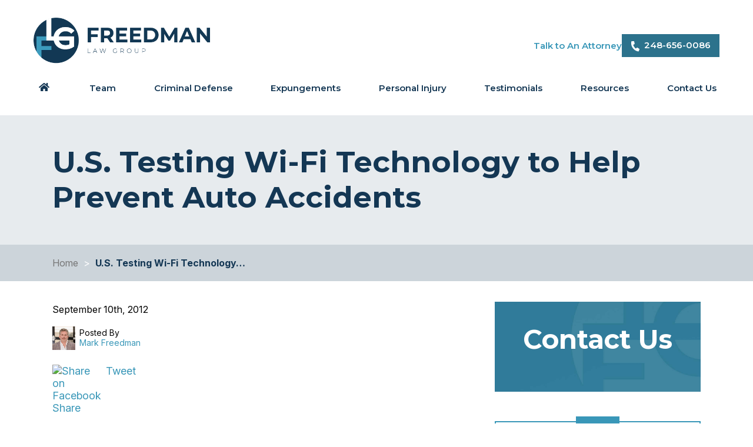

--- FILE ---
content_type: text/html; charset=UTF-8
request_url: https://www.freedmanattorneys.com/michigan-legal-blog/2012/september/u-s-testing-wi-fi-technology-to-help-prevent-aut/
body_size: 28335
content:

<!DOCTYPE html>
<!--[if IE 8 ]>    <html lang="en-US" class="no-js no-touch ie8"> <![endif]-->
<!--[if (gte IE 9)|(gt IEMobile 7)|!(IEMobile)|!(IE)]><!--><html lang="en-US" class="no-js no-touch"><!--<![endif]-->

    <head> <script type="text/javascript">
/* <![CDATA[ */
var gform;gform||(document.addEventListener("gform_main_scripts_loaded",function(){gform.scriptsLoaded=!0}),document.addEventListener("gform/theme/scripts_loaded",function(){gform.themeScriptsLoaded=!0}),window.addEventListener("DOMContentLoaded",function(){gform.domLoaded=!0}),gform={domLoaded:!1,scriptsLoaded:!1,themeScriptsLoaded:!1,isFormEditor:()=>"function"==typeof InitializeEditor,callIfLoaded:function(o){return!(!gform.domLoaded||!gform.scriptsLoaded||!gform.themeScriptsLoaded&&!gform.isFormEditor()||(gform.isFormEditor()&&console.warn("The use of gform.initializeOnLoaded() is deprecated in the form editor context and will be removed in Gravity Forms 3.1."),o(),0))},initializeOnLoaded:function(o){gform.callIfLoaded(o)||(document.addEventListener("gform_main_scripts_loaded",()=>{gform.scriptsLoaded=!0,gform.callIfLoaded(o)}),document.addEventListener("gform/theme/scripts_loaded",()=>{gform.themeScriptsLoaded=!0,gform.callIfLoaded(o)}),window.addEventListener("DOMContentLoaded",()=>{gform.domLoaded=!0,gform.callIfLoaded(o)}))},hooks:{action:{},filter:{}},addAction:function(o,r,e,t){gform.addHook("action",o,r,e,t)},addFilter:function(o,r,e,t){gform.addHook("filter",o,r,e,t)},doAction:function(o){gform.doHook("action",o,arguments)},applyFilters:function(o){return gform.doHook("filter",o,arguments)},removeAction:function(o,r){gform.removeHook("action",o,r)},removeFilter:function(o,r,e){gform.removeHook("filter",o,r,e)},addHook:function(o,r,e,t,n){null==gform.hooks[o][r]&&(gform.hooks[o][r]=[]);var d=gform.hooks[o][r];null==n&&(n=r+"_"+d.length),gform.hooks[o][r].push({tag:n,callable:e,priority:t=null==t?10:t})},doHook:function(r,o,e){var t;if(e=Array.prototype.slice.call(e,1),null!=gform.hooks[r][o]&&((o=gform.hooks[r][o]).sort(function(o,r){return o.priority-r.priority}),o.forEach(function(o){"function"!=typeof(t=o.callable)&&(t=window[t]),"action"==r?t.apply(null,e):e[0]=t.apply(null,e)})),"filter"==r)return e[0]},removeHook:function(o,r,t,n){var e;null!=gform.hooks[o][r]&&(e=(e=gform.hooks[o][r]).filter(function(o,r,e){return!!(null!=n&&n!=o.tag||null!=t&&t!=o.priority)}),gform.hooks[o][r]=e)}});
/* ]]> */
</script>
<meta name="wordpress-version" content="6.8.2" />
        <meta http-equiv="Content-Type" content="text/html; charset=utf-8" /><script>if(navigator.userAgent.match(/MSIE|Internet Explorer/i)||navigator.userAgent.match(/Trident\/7\..*?rv:11/i)){var href=document.location.href;if(!href.match(/[?&]nowprocket/)){if(href.indexOf("?")==-1){if(href.indexOf("#")==-1){document.location.href=href+"?nowprocket=1"}else{document.location.href=href.replace("#","?nowprocket=1#")}}else{if(href.indexOf("#")==-1){document.location.href=href+"&nowprocket=1"}else{document.location.href=href.replace("#","&nowprocket=1#")}}}}</script><script>(()=>{class RocketLazyLoadScripts{constructor(){this.v="2.0.4",this.userEvents=["keydown","keyup","mousedown","mouseup","mousemove","mouseover","mouseout","touchmove","touchstart","touchend","touchcancel","wheel","click","dblclick","input"],this.attributeEvents=["onblur","onclick","oncontextmenu","ondblclick","onfocus","onmousedown","onmouseenter","onmouseleave","onmousemove","onmouseout","onmouseover","onmouseup","onmousewheel","onscroll","onsubmit"]}async t(){this.i(),this.o(),/iP(ad|hone)/.test(navigator.userAgent)&&this.h(),this.u(),this.l(this),this.m(),this.k(this),this.p(this),this._(),await Promise.all([this.R(),this.L()]),this.lastBreath=Date.now(),this.S(this),this.P(),this.D(),this.O(),this.M(),await this.C(this.delayedScripts.normal),await this.C(this.delayedScripts.defer),await this.C(this.delayedScripts.async),await this.T(),await this.F(),await this.j(),await this.A(),window.dispatchEvent(new Event("rocket-allScriptsLoaded")),this.everythingLoaded=!0,this.lastTouchEnd&&await new Promise(t=>setTimeout(t,500-Date.now()+this.lastTouchEnd)),this.I(),this.H(),this.U(),this.W()}i(){this.CSPIssue=sessionStorage.getItem("rocketCSPIssue"),document.addEventListener("securitypolicyviolation",t=>{this.CSPIssue||"script-src-elem"!==t.violatedDirective||"data"!==t.blockedURI||(this.CSPIssue=!0,sessionStorage.setItem("rocketCSPIssue",!0))},{isRocket:!0})}o(){window.addEventListener("pageshow",t=>{this.persisted=t.persisted,this.realWindowLoadedFired=!0},{isRocket:!0}),window.addEventListener("pagehide",()=>{this.onFirstUserAction=null},{isRocket:!0})}h(){let t;function e(e){t=e}window.addEventListener("touchstart",e,{isRocket:!0}),window.addEventListener("touchend",function i(o){o.changedTouches[0]&&t.changedTouches[0]&&Math.abs(o.changedTouches[0].pageX-t.changedTouches[0].pageX)<10&&Math.abs(o.changedTouches[0].pageY-t.changedTouches[0].pageY)<10&&o.timeStamp-t.timeStamp<200&&(window.removeEventListener("touchstart",e,{isRocket:!0}),window.removeEventListener("touchend",i,{isRocket:!0}),"INPUT"===o.target.tagName&&"text"===o.target.type||(o.target.dispatchEvent(new TouchEvent("touchend",{target:o.target,bubbles:!0})),o.target.dispatchEvent(new MouseEvent("mouseover",{target:o.target,bubbles:!0})),o.target.dispatchEvent(new PointerEvent("click",{target:o.target,bubbles:!0,cancelable:!0,detail:1,clientX:o.changedTouches[0].clientX,clientY:o.changedTouches[0].clientY})),event.preventDefault()))},{isRocket:!0})}q(t){this.userActionTriggered||("mousemove"!==t.type||this.firstMousemoveIgnored?"keyup"===t.type||"mouseover"===t.type||"mouseout"===t.type||(this.userActionTriggered=!0,this.onFirstUserAction&&this.onFirstUserAction()):this.firstMousemoveIgnored=!0),"click"===t.type&&t.preventDefault(),t.stopPropagation(),t.stopImmediatePropagation(),"touchstart"===this.lastEvent&&"touchend"===t.type&&(this.lastTouchEnd=Date.now()),"click"===t.type&&(this.lastTouchEnd=0),this.lastEvent=t.type,t.composedPath&&t.composedPath()[0].getRootNode()instanceof ShadowRoot&&(t.rocketTarget=t.composedPath()[0]),this.savedUserEvents.push(t)}u(){this.savedUserEvents=[],this.userEventHandler=this.q.bind(this),this.userEvents.forEach(t=>window.addEventListener(t,this.userEventHandler,{passive:!1,isRocket:!0})),document.addEventListener("visibilitychange",this.userEventHandler,{isRocket:!0})}U(){this.userEvents.forEach(t=>window.removeEventListener(t,this.userEventHandler,{passive:!1,isRocket:!0})),document.removeEventListener("visibilitychange",this.userEventHandler,{isRocket:!0}),this.savedUserEvents.forEach(t=>{(t.rocketTarget||t.target).dispatchEvent(new window[t.constructor.name](t.type,t))})}m(){const t="return false",e=Array.from(this.attributeEvents,t=>"data-rocket-"+t),i="["+this.attributeEvents.join("],[")+"]",o="[data-rocket-"+this.attributeEvents.join("],[data-rocket-")+"]",s=(e,i,o)=>{o&&o!==t&&(e.setAttribute("data-rocket-"+i,o),e["rocket"+i]=new Function("event",o),e.setAttribute(i,t))};new MutationObserver(t=>{for(const n of t)"attributes"===n.type&&(n.attributeName.startsWith("data-rocket-")||this.everythingLoaded?n.attributeName.startsWith("data-rocket-")&&this.everythingLoaded&&this.N(n.target,n.attributeName.substring(12)):s(n.target,n.attributeName,n.target.getAttribute(n.attributeName))),"childList"===n.type&&n.addedNodes.forEach(t=>{if(t.nodeType===Node.ELEMENT_NODE)if(this.everythingLoaded)for(const i of[t,...t.querySelectorAll(o)])for(const t of i.getAttributeNames())e.includes(t)&&this.N(i,t.substring(12));else for(const e of[t,...t.querySelectorAll(i)])for(const t of e.getAttributeNames())this.attributeEvents.includes(t)&&s(e,t,e.getAttribute(t))})}).observe(document,{subtree:!0,childList:!0,attributeFilter:[...this.attributeEvents,...e]})}I(){this.attributeEvents.forEach(t=>{document.querySelectorAll("[data-rocket-"+t+"]").forEach(e=>{this.N(e,t)})})}N(t,e){const i=t.getAttribute("data-rocket-"+e);i&&(t.setAttribute(e,i),t.removeAttribute("data-rocket-"+e))}k(t){Object.defineProperty(HTMLElement.prototype,"onclick",{get(){return this.rocketonclick||null},set(e){this.rocketonclick=e,this.setAttribute(t.everythingLoaded?"onclick":"data-rocket-onclick","this.rocketonclick(event)")}})}S(t){function e(e,i){let o=e[i];e[i]=null,Object.defineProperty(e,i,{get:()=>o,set(s){t.everythingLoaded?o=s:e["rocket"+i]=o=s}})}e(document,"onreadystatechange"),e(window,"onload"),e(window,"onpageshow");try{Object.defineProperty(document,"readyState",{get:()=>t.rocketReadyState,set(e){t.rocketReadyState=e},configurable:!0}),document.readyState="loading"}catch(t){console.log("WPRocket DJE readyState conflict, bypassing")}}l(t){this.originalAddEventListener=EventTarget.prototype.addEventListener,this.originalRemoveEventListener=EventTarget.prototype.removeEventListener,this.savedEventListeners=[],EventTarget.prototype.addEventListener=function(e,i,o){o&&o.isRocket||!t.B(e,this)&&!t.userEvents.includes(e)||t.B(e,this)&&!t.userActionTriggered||e.startsWith("rocket-")||t.everythingLoaded?t.originalAddEventListener.call(this,e,i,o):(t.savedEventListeners.push({target:this,remove:!1,type:e,func:i,options:o}),"mouseenter"!==e&&"mouseleave"!==e||t.originalAddEventListener.call(this,e,t.savedUserEvents.push,o))},EventTarget.prototype.removeEventListener=function(e,i,o){o&&o.isRocket||!t.B(e,this)&&!t.userEvents.includes(e)||t.B(e,this)&&!t.userActionTriggered||e.startsWith("rocket-")||t.everythingLoaded?t.originalRemoveEventListener.call(this,e,i,o):t.savedEventListeners.push({target:this,remove:!0,type:e,func:i,options:o})}}J(t,e){this.savedEventListeners=this.savedEventListeners.filter(i=>{let o=i.type,s=i.target||window;return e!==o||t!==s||(this.B(o,s)&&(i.type="rocket-"+o),this.$(i),!1)})}H(){EventTarget.prototype.addEventListener=this.originalAddEventListener,EventTarget.prototype.removeEventListener=this.originalRemoveEventListener,this.savedEventListeners.forEach(t=>this.$(t))}$(t){t.remove?this.originalRemoveEventListener.call(t.target,t.type,t.func,t.options):this.originalAddEventListener.call(t.target,t.type,t.func,t.options)}p(t){let e;function i(e){return t.everythingLoaded?e:e.split(" ").map(t=>"load"===t||t.startsWith("load.")?"rocket-jquery-load":t).join(" ")}function o(o){function s(e){const s=o.fn[e];o.fn[e]=o.fn.init.prototype[e]=function(){return this[0]===window&&t.userActionTriggered&&("string"==typeof arguments[0]||arguments[0]instanceof String?arguments[0]=i(arguments[0]):"object"==typeof arguments[0]&&Object.keys(arguments[0]).forEach(t=>{const e=arguments[0][t];delete arguments[0][t],arguments[0][i(t)]=e})),s.apply(this,arguments),this}}if(o&&o.fn&&!t.allJQueries.includes(o)){const e={DOMContentLoaded:[],"rocket-DOMContentLoaded":[]};for(const t in e)document.addEventListener(t,()=>{e[t].forEach(t=>t())},{isRocket:!0});o.fn.ready=o.fn.init.prototype.ready=function(i){function s(){parseInt(o.fn.jquery)>2?setTimeout(()=>i.bind(document)(o)):i.bind(document)(o)}return"function"==typeof i&&(t.realDomReadyFired?!t.userActionTriggered||t.fauxDomReadyFired?s():e["rocket-DOMContentLoaded"].push(s):e.DOMContentLoaded.push(s)),o([])},s("on"),s("one"),s("off"),t.allJQueries.push(o)}e=o}t.allJQueries=[],o(window.jQuery),Object.defineProperty(window,"jQuery",{get:()=>e,set(t){o(t)}})}P(){const t=new Map;document.write=document.writeln=function(e){const i=document.currentScript,o=document.createRange(),s=i.parentElement;let n=t.get(i);void 0===n&&(n=i.nextSibling,t.set(i,n));const c=document.createDocumentFragment();o.setStart(c,0),c.appendChild(o.createContextualFragment(e)),s.insertBefore(c,n)}}async R(){return new Promise(t=>{this.userActionTriggered?t():this.onFirstUserAction=t})}async L(){return new Promise(t=>{document.addEventListener("DOMContentLoaded",()=>{this.realDomReadyFired=!0,t()},{isRocket:!0})})}async j(){return this.realWindowLoadedFired?Promise.resolve():new Promise(t=>{window.addEventListener("load",t,{isRocket:!0})})}M(){this.pendingScripts=[];this.scriptsMutationObserver=new MutationObserver(t=>{for(const e of t)e.addedNodes.forEach(t=>{"SCRIPT"!==t.tagName||t.noModule||t.isWPRocket||this.pendingScripts.push({script:t,promise:new Promise(e=>{const i=()=>{const i=this.pendingScripts.findIndex(e=>e.script===t);i>=0&&this.pendingScripts.splice(i,1),e()};t.addEventListener("load",i,{isRocket:!0}),t.addEventListener("error",i,{isRocket:!0}),setTimeout(i,1e3)})})})}),this.scriptsMutationObserver.observe(document,{childList:!0,subtree:!0})}async F(){await this.X(),this.pendingScripts.length?(await this.pendingScripts[0].promise,await this.F()):this.scriptsMutationObserver.disconnect()}D(){this.delayedScripts={normal:[],async:[],defer:[]},document.querySelectorAll("script[type$=rocketlazyloadscript]").forEach(t=>{t.hasAttribute("data-rocket-src")?t.hasAttribute("async")&&!1!==t.async?this.delayedScripts.async.push(t):t.hasAttribute("defer")&&!1!==t.defer||"module"===t.getAttribute("data-rocket-type")?this.delayedScripts.defer.push(t):this.delayedScripts.normal.push(t):this.delayedScripts.normal.push(t)})}async _(){await this.L();let t=[];document.querySelectorAll("script[type$=rocketlazyloadscript][data-rocket-src]").forEach(e=>{let i=e.getAttribute("data-rocket-src");if(i&&!i.startsWith("data:")){i.startsWith("//")&&(i=location.protocol+i);try{const o=new URL(i).origin;o!==location.origin&&t.push({src:o,crossOrigin:e.crossOrigin||"module"===e.getAttribute("data-rocket-type")})}catch(t){}}}),t=[...new Map(t.map(t=>[JSON.stringify(t),t])).values()],this.Y(t,"preconnect")}async G(t){if(await this.K(),!0!==t.noModule||!("noModule"in HTMLScriptElement.prototype))return new Promise(e=>{let i;function o(){(i||t).setAttribute("data-rocket-status","executed"),e()}try{if(navigator.userAgent.includes("Firefox/")||""===navigator.vendor||this.CSPIssue)i=document.createElement("script"),[...t.attributes].forEach(t=>{let e=t.nodeName;"type"!==e&&("data-rocket-type"===e&&(e="type"),"data-rocket-src"===e&&(e="src"),i.setAttribute(e,t.nodeValue))}),t.text&&(i.text=t.text),t.nonce&&(i.nonce=t.nonce),i.hasAttribute("src")?(i.addEventListener("load",o,{isRocket:!0}),i.addEventListener("error",()=>{i.setAttribute("data-rocket-status","failed-network"),e()},{isRocket:!0}),setTimeout(()=>{i.isConnected||e()},1)):(i.text=t.text,o()),i.isWPRocket=!0,t.parentNode.replaceChild(i,t);else{const i=t.getAttribute("data-rocket-type"),s=t.getAttribute("data-rocket-src");i?(t.type=i,t.removeAttribute("data-rocket-type")):t.removeAttribute("type"),t.addEventListener("load",o,{isRocket:!0}),t.addEventListener("error",i=>{this.CSPIssue&&i.target.src.startsWith("data:")?(console.log("WPRocket: CSP fallback activated"),t.removeAttribute("src"),this.G(t).then(e)):(t.setAttribute("data-rocket-status","failed-network"),e())},{isRocket:!0}),s?(t.fetchPriority="high",t.removeAttribute("data-rocket-src"),t.src=s):t.src="data:text/javascript;base64,"+window.btoa(unescape(encodeURIComponent(t.text)))}}catch(i){t.setAttribute("data-rocket-status","failed-transform"),e()}});t.setAttribute("data-rocket-status","skipped")}async C(t){const e=t.shift();return e?(e.isConnected&&await this.G(e),this.C(t)):Promise.resolve()}O(){this.Y([...this.delayedScripts.normal,...this.delayedScripts.defer,...this.delayedScripts.async],"preload")}Y(t,e){this.trash=this.trash||[];let i=!0;var o=document.createDocumentFragment();t.forEach(t=>{const s=t.getAttribute&&t.getAttribute("data-rocket-src")||t.src;if(s&&!s.startsWith("data:")){const n=document.createElement("link");n.href=s,n.rel=e,"preconnect"!==e&&(n.as="script",n.fetchPriority=i?"high":"low"),t.getAttribute&&"module"===t.getAttribute("data-rocket-type")&&(n.crossOrigin=!0),t.crossOrigin&&(n.crossOrigin=t.crossOrigin),t.integrity&&(n.integrity=t.integrity),t.nonce&&(n.nonce=t.nonce),o.appendChild(n),this.trash.push(n),i=!1}}),document.head.appendChild(o)}W(){this.trash.forEach(t=>t.remove())}async T(){try{document.readyState="interactive"}catch(t){}this.fauxDomReadyFired=!0;try{await this.K(),this.J(document,"readystatechange"),document.dispatchEvent(new Event("rocket-readystatechange")),await this.K(),document.rocketonreadystatechange&&document.rocketonreadystatechange(),await this.K(),this.J(document,"DOMContentLoaded"),document.dispatchEvent(new Event("rocket-DOMContentLoaded")),await this.K(),this.J(window,"DOMContentLoaded"),window.dispatchEvent(new Event("rocket-DOMContentLoaded"))}catch(t){console.error(t)}}async A(){try{document.readyState="complete"}catch(t){}try{await this.K(),this.J(document,"readystatechange"),document.dispatchEvent(new Event("rocket-readystatechange")),await this.K(),document.rocketonreadystatechange&&document.rocketonreadystatechange(),await this.K(),this.J(window,"load"),window.dispatchEvent(new Event("rocket-load")),await this.K(),window.rocketonload&&window.rocketonload(),await this.K(),this.allJQueries.forEach(t=>t(window).trigger("rocket-jquery-load")),await this.K(),this.J(window,"pageshow");const t=new Event("rocket-pageshow");t.persisted=this.persisted,window.dispatchEvent(t),await this.K(),window.rocketonpageshow&&window.rocketonpageshow({persisted:this.persisted})}catch(t){console.error(t)}}async K(){Date.now()-this.lastBreath>45&&(await this.X(),this.lastBreath=Date.now())}async X(){return document.hidden?new Promise(t=>setTimeout(t)):new Promise(t=>requestAnimationFrame(t))}B(t,e){return e===document&&"readystatechange"===t||(e===document&&"DOMContentLoaded"===t||(e===window&&"DOMContentLoaded"===t||(e===window&&"load"===t||e===window&&"pageshow"===t)))}static run(){(new RocketLazyLoadScripts).t()}}RocketLazyLoadScripts.run()})();</script>
        <meta name="themodernfirm-framework-version" content="2.5.1.1" />
        
        
        <meta name="viewport" content="width=device-width, initial-scale=1" />
        <link rel="profile" href="https://gmpg.org/xfn/11" />	
                <link rel="shortcut icon" href="https://www.freedmanattorneys.com/wp-content/uploads/sites/688/2024/07/favicon.ico" /><meta name='robots' content='index, follow, max-image-preview:large, max-snippet:-1, max-video-preview:-1' />
	<style>img:is([sizes="auto" i], [sizes^="auto," i]) { contain-intrinsic-size: 3000px 1500px }</style>
	
            <script data-no-defer="1" data-ezscrex="false" data-cfasync="false" data-pagespeed-no-defer data-cookieconsent="ignore">
                var ctPublicFunctions = {"_ajax_nonce":"5d76981b56","_rest_nonce":"39a19efb83","_ajax_url":"\/wp-admin\/admin-ajax.php","_rest_url":"https:\/\/www.freedmanattorneys.com\/wp-json\/","data__cookies_type":"none","data__ajax_type":"rest","data__bot_detector_enabled":"1","data__frontend_data_log_enabled":1,"cookiePrefix":"","wprocket_detected":true,"host_url":"www.freedmanattorneys.com","text__ee_click_to_select":"Click to select the whole data","text__ee_original_email":"The complete one is","text__ee_got_it":"Got it","text__ee_blocked":"Blocked","text__ee_cannot_connect":"Cannot connect","text__ee_cannot_decode":"Can not decode email. Unknown reason","text__ee_email_decoder":"CleanTalk email decoder","text__ee_wait_for_decoding":"The magic is on the way!","text__ee_decoding_process":"Please wait a few seconds while we decode the contact data."}
            </script>
        
            <script data-no-defer="1" data-ezscrex="false" data-cfasync="false" data-pagespeed-no-defer data-cookieconsent="ignore">
                var ctPublic = {"_ajax_nonce":"5d76981b56","settings__forms__check_internal":"0","settings__forms__check_external":"0","settings__forms__force_protection":"0","settings__forms__search_test":"1","settings__forms__wc_add_to_cart":"0","settings__data__bot_detector_enabled":"1","settings__sfw__anti_crawler":0,"blog_home":"https:\/\/www.freedmanattorneys.com\/","pixel__setting":"3","pixel__enabled":true,"pixel__url":null,"data__email_check_before_post":"1","data__email_check_exist_post":"1","data__cookies_type":"none","data__key_is_ok":true,"data__visible_fields_required":true,"wl_brandname":"Anti-Spam by CleanTalk","wl_brandname_short":"CleanTalk","ct_checkjs_key":"efda60e7e838cefb50f569e86b723144a276752f50b13421b70cc6753f3d11d3","emailEncoderPassKey":"ae439ff5dc366ed505a44035ca4325f1","bot_detector_forms_excluded":"W10=","advancedCacheExists":true,"varnishCacheExists":false,"wc_ajax_add_to_cart":false}
            </script>
        
	<!-- This site is optimized with the Yoast SEO plugin v26.6 - https://yoast.com/wordpress/plugins/seo/ -->
	<title>U.S. Testing Wi-Fi to Help Prevent Auto Accidents &#8211; Freedman Law Group</title>
<link data-rocket-preload as="style" href="https://fonts.googleapis.com/css2?family=Arizonia&#038;family=Inter:ital,opsz,wght@0,14..32,100..900;1,14..32,100..900&#038;family=Montserrat:ital,wght@0,100..900;1,100..900&#038;display=swap" rel="preload">
<link href="https://fonts.googleapis.com/css2?family=Arizonia&#038;family=Inter:ital,opsz,wght@0,14..32,100..900;1,14..32,100..900&#038;family=Montserrat:ital,wght@0,100..900;1,100..900&#038;display=swap" media="print" onload="this.media=&#039;all&#039;" rel="stylesheet">
<noscript data-wpr-hosted-gf-parameters=""><link rel="stylesheet" href="https://fonts.googleapis.com/css2?family=Arizonia&#038;family=Inter:ital,opsz,wght@0,14..32,100..900;1,14..32,100..900&#038;family=Montserrat:ital,wght@0,100..900;1,100..900&#038;display=swap"></noscript>
	<meta name="description" content="U.S. Testing Wi-Fi Technology to Help Prevent Auto Accidents. Talk to a Michigan attorney from the Law Offices of Freedman &amp; Freedman if you have questions regarding personal injury or criminal defense!" />
	<link rel="canonical" href="https://www.freedmanattorneys.com/michigan-legal-blog/2012/september/u-s-testing-wi-fi-technology-to-help-prevent-aut/" />
	<meta property="og:locale" content="en_US" />
	<meta property="og:type" content="article" />
	<meta property="og:title" content="U.S. Testing Wi-Fi to Help Prevent Auto Accidents &#8211; Freedman Law Group" />
	<meta property="og:description" content="U.S. Testing Wi-Fi Technology to Help Prevent Auto Accidents. Talk to a Michigan attorney from the Law Offices of Freedman &amp; Freedman if you have questions regarding personal injury or criminal defense!" />
	<meta property="og:url" content="https://www.freedmanattorneys.com/michigan-legal-blog/2012/september/u-s-testing-wi-fi-technology-to-help-prevent-aut/" />
	<meta property="og:site_name" content="Freedman Law Group" />
	<meta property="article:published_time" content="2012-09-10T04:00:00+00:00" />
	<meta property="article:modified_time" content="2024-09-30T16:49:27+00:00" />
	<meta property="og:image" content="https://www.freedmanattorneys.com/wp-content/uploads/sites/688/2024/09/freedmanattorneys-Profile-Image-A.jpg" />
	<meta property="og:image:width" content="700" />
	<meta property="og:image:height" content="700" />
	<meta property="og:image:type" content="image/jpeg" />
	<meta name="author" content="mfreedman" />
	<meta name="twitter:label1" content="Written by" />
	<meta name="twitter:data1" content="mfreedman" />
	<meta name="twitter:label2" content="Est. reading time" />
	<meta name="twitter:data2" content="1 minute" />
	<script type="application/ld+json" class="yoast-schema-graph">{"@context":"https://schema.org","@graph":[{"@type":"Article","@id":"https://www.freedmanattorneys.com/michigan-legal-blog/2012/september/u-s-testing-wi-fi-technology-to-help-prevent-aut/#article","isPartOf":{"@id":"https://www.freedmanattorneys.com/michigan-legal-blog/2012/september/u-s-testing-wi-fi-technology-to-help-prevent-aut/"},"author":{"name":"mfreedman","@id":"https://www.freedmanattorneys.com/#/schema/person/b544fdb48e299998e20afd923757a34e"},"headline":"U.S. Testing Wi-Fi Technology to Help Prevent Auto Accidents","datePublished":"2012-09-10T04:00:00+00:00","dateModified":"2024-09-30T16:49:27+00:00","mainEntityOfPage":{"@id":"https://www.freedmanattorneys.com/michigan-legal-blog/2012/september/u-s-testing-wi-fi-technology-to-help-prevent-aut/"},"wordCount":636,"publisher":{"@id":"https://www.freedmanattorneys.com/#organization"},"inLanguage":"en-US"},{"@type":"WebPage","@id":"https://www.freedmanattorneys.com/michigan-legal-blog/2012/september/u-s-testing-wi-fi-technology-to-help-prevent-aut/","url":"https://www.freedmanattorneys.com/michigan-legal-blog/2012/september/u-s-testing-wi-fi-technology-to-help-prevent-aut/","name":"U.S. Testing Wi-Fi to Help Prevent Auto Accidents &#8211; Freedman Law Group","isPartOf":{"@id":"https://www.freedmanattorneys.com/#website"},"datePublished":"2012-09-10T04:00:00+00:00","dateModified":"2024-09-30T16:49:27+00:00","description":"U.S. Testing Wi-Fi Technology to Help Prevent Auto Accidents. Talk to a Michigan attorney from the Law Offices of Freedman & Freedman if you have questions regarding personal injury or criminal defense!","breadcrumb":{"@id":"https://www.freedmanattorneys.com/michigan-legal-blog/2012/september/u-s-testing-wi-fi-technology-to-help-prevent-aut/#breadcrumb"},"inLanguage":"en-US","potentialAction":[{"@type":"ReadAction","target":["https://www.freedmanattorneys.com/michigan-legal-blog/2012/september/u-s-testing-wi-fi-technology-to-help-prevent-aut/"]}]},{"@type":"BreadcrumbList","@id":"https://www.freedmanattorneys.com/michigan-legal-blog/2012/september/u-s-testing-wi-fi-technology-to-help-prevent-aut/#breadcrumb","itemListElement":[{"@type":"ListItem","position":1,"name":"Home","item":"https://www.freedmanattorneys.com/"},{"@type":"ListItem","position":2,"name":"U.S. Testing Wi-Fi Technology to Help Prevent Auto Accidents"}]},{"@type":"WebSite","@id":"https://www.freedmanattorneys.com/#website","url":"https://www.freedmanattorneys.com/","name":"Freedman Law Group","description":"Make the Right Call When It Counts","publisher":{"@id":"https://www.freedmanattorneys.com/#organization"},"potentialAction":[{"@type":"SearchAction","target":{"@type":"EntryPoint","urlTemplate":"https://www.freedmanattorneys.com/?s={search_term_string}"},"query-input":{"@type":"PropertyValueSpecification","valueRequired":true,"valueName":"search_term_string"}}],"inLanguage":"en-US"},{"@type":"Organization","@id":"https://www.freedmanattorneys.com/#organization","name":"Freedman Law Group","url":"https://www.freedmanattorneys.com/","logo":{"@type":"ImageObject","inLanguage":"en-US","@id":"https://www.freedmanattorneys.com/#/schema/logo/image/","url":"https://www.freedmanattorneys.com/wp-content/uploads/sites/688/2024/09/freedmanattorneys-Profile-Image-B.jpg","contentUrl":"https://www.freedmanattorneys.com/wp-content/uploads/sites/688/2024/09/freedmanattorneys-Profile-Image-B.jpg","width":700,"height":700,"caption":"Freedman Law Group"},"image":{"@id":"https://www.freedmanattorneys.com/#/schema/logo/image/"}},{"@type":"Person","@id":"https://www.freedmanattorneys.com/#/schema/person/b544fdb48e299998e20afd923757a34e","name":"mfreedman","image":{"@type":"ImageObject","inLanguage":"en-US","@id":"https://www.freedmanattorneys.com/#/schema/person/image/","url":"https://secure.gravatar.com/avatar/b67552b5dd594af0a194259a0acb28213d17ad188e18b4ab2355be0e81d7f0bf?s=96&d=mm&r=g","contentUrl":"https://secure.gravatar.com/avatar/b67552b5dd594af0a194259a0acb28213d17ad188e18b4ab2355be0e81d7f0bf?s=96&d=mm&r=g","caption":"mfreedman"},"url":"https://www.freedmanattorneys.com/author/mfreedman/"}]}</script>
	<!-- / Yoast SEO plugin. -->


<link rel='dns-prefetch' href='//fd.cleantalk.org' />
<link rel='dns-prefetch' href='//use.fontawesome.com' />
<link rel='dns-prefetch' href='//fonts.googleapis.com' />
<link href='https://fonts.gstatic.com' crossorigin rel='preconnect' />
<!-- Google Tag Manager -->
<script type="rocketlazyloadscript">(function(w,d,s,l,i){w[l]=w[l]||[];w[l].push({'gtm.start':
new Date().getTime(),event:'gtm.js'});var f=d.getElementsByTagName(s)[0],
j=d.createElement(s),dl=l!='dataLayer'?'&l='+l:'';j.async=true;j.src=
'https://www.googletagmanager.com/gtm.js?id='+i+dl;f.parentNode.insertBefore(j,f);
})(window,document,'script','dataLayer','GTM-PSQN7L2L');</script>
<!-- End Google Tag Manager --><link data-minify="1" rel='stylesheet' id='fontawesome-css' href='https://www.freedmanattorneys.com/wp-content/cache/min/688/releases/v5.9.0/css/all.css?ver=1745988452' type='text/css' media='all' />

<link data-minify="1" rel='stylesheet' id='tmf-scaffolding-css' href='https://www.freedmanattorneys.com/wp-content/cache/min/688/wp-content/themes/themodernfirm-framework/assets/css/scaffolding.css?ver=1745988452' type='text/css' media='screen' />
<link data-minify="1" rel='stylesheet' id='tmf-framework-css' href='https://www.freedmanattorneys.com/wp-content/cache/min/688/wp-content/themes/themodernfirm-framework/assets/css/framework.css?ver=1745988452' type='text/css' media='screen' />
<link data-minify="1" rel='stylesheet' id='tmf-menu-css' href='https://www.freedmanattorneys.com/wp-content/cache/min/688/wp-content/themes/themodernfirm-framework/assets/css/menu.css?ver=1745988452' type='text/css' media='screen' />
<link data-minify="1" rel='stylesheet' id='tmf-posts-css' href='https://www.freedmanattorneys.com/wp-content/cache/min/688/wp-content/themes/themodernfirm-framework/assets/css/posts.css?ver=1745988452' type='text/css' media='screen' />
<link rel='stylesheet' id='tmf-print-css' href='https://www.freedmanattorneys.com/wp-content/themes/themodernfirm-framework/assets/css/print.css' type='text/css' media='print' />
<link data-minify="1" rel='stylesheet' id='tmf-structural-css' href='https://www.freedmanattorneys.com/wp-content/cache/min/688/wp-content/themes/mod-premium/freedmanattorneys/assets/css/structural.css?ver=1745988453' type='text/css' media='screen' />
<link data-minify="1" rel='stylesheet' id='tmf-child-posts-css' href='https://www.freedmanattorneys.com/wp-content/cache/min/688/wp-content/themes/mod-premium/freedmanattorneys/assets/css/posts.css?ver=1745988453' type='text/css' media='screen' />
<link data-minify="1" rel='stylesheet' id='tmf-editor-content-css' href='https://www.freedmanattorneys.com/wp-content/cache/min/688/wp-content/themes/mod-premium/freedmanattorneys/assets/css/editor-content.css?ver=1745988453' type='text/css' media='screen' />
<link rel='stylesheet' id='tmf-child-print-css' href='https://www.freedmanattorneys.com/wp-content/themes/mod-premium/freedmanattorneys/assets/css/print.css' type='text/css' media='print' />
<link data-minify="1" rel='stylesheet' id='jquery.bxslider-css' href='https://www.freedmanattorneys.com/wp-content/cache/min/688/wp-content/themes/mod-premium/freedmanattorneys/assets/css/jquery.bxslider.css?ver=1745988453' type='text/css' media='screen' />
<link data-minify="1" rel='stylesheet' id='smk-accordion-css' href='https://www.freedmanattorneys.com/wp-content/cache/min/688/wp-content/themes/mod-premium/freedmanattorneys/assets/css/smk-accordion.css?ver=1745988453' type='text/css' media='screen' />
<link data-minify="1" rel='stylesheet' id='slick-css' href='https://www.freedmanattorneys.com/wp-content/cache/min/688/wp-content/themes/mod-premium/freedmanattorneys/assets/css/slick.css?ver=1745988453' type='text/css' media='screen' />
<style id='wp-emoji-styles-inline-css' type='text/css'>

	img.wp-smiley, img.emoji {
		display: inline !important;
		border: none !important;
		box-shadow: none !important;
		height: 1em !important;
		width: 1em !important;
		margin: 0 0.07em !important;
		vertical-align: -0.1em !important;
		background: none !important;
		padding: 0 !important;
	}
</style>
<style id='classic-theme-styles-inline-css' type='text/css'>
/*! This file is auto-generated */
.wp-block-button__link{color:#fff;background-color:#32373c;border-radius:9999px;box-shadow:none;text-decoration:none;padding:calc(.667em + 2px) calc(1.333em + 2px);font-size:1.125em}.wp-block-file__button{background:#32373c;color:#fff;text-decoration:none}
</style>
<link rel='stylesheet' id='wp-components-css' href='https://www.freedmanattorneys.com/wp-includes/css/dist/components/style.min.css?ver=5d043d17bbd1079e0533376ee78554f9' type='text/css' media='all' />
<link rel='stylesheet' id='wp-preferences-css' href='https://www.freedmanattorneys.com/wp-includes/css/dist/preferences/style.min.css?ver=5d043d17bbd1079e0533376ee78554f9' type='text/css' media='all' />
<link rel='stylesheet' id='wp-block-editor-css' href='https://www.freedmanattorneys.com/wp-includes/css/dist/block-editor/style.min.css?ver=5d043d17bbd1079e0533376ee78554f9' type='text/css' media='all' />
<link data-minify="1" rel='stylesheet' id='popup-maker-block-library-style-css' href='https://www.freedmanattorneys.com/wp-content/cache/min/688/wp-content/plugins/popup-maker/dist/packages/block-library-style.css?ver=1758985544' type='text/css' media='all' />
<link rel='stylesheet' id='me-spr-block-styles-css' href='https://www.freedmanattorneys.com/wp-content/plugins/simple-post-redirect//css/block-styles.min.css?ver=5d043d17bbd1079e0533376ee78554f9' type='text/css' media='all' />
<link rel='stylesheet' id='cleantalk-public-css-css' href='https://www.freedmanattorneys.com/wp-content/plugins/cleantalk-spam-protect/css/cleantalk-public.min.css?ver=6.70.1_1766216503' type='text/css' media='all' />
<link rel='stylesheet' id='cleantalk-email-decoder-css-css' href='https://www.freedmanattorneys.com/wp-content/plugins/cleantalk-spam-protect/css/cleantalk-email-decoder.min.css?ver=6.70.1_1766216503' type='text/css' media='all' />
<link data-minify="1" rel='stylesheet' id='myCustomStyles-css' href='https://www.freedmanattorneys.com/wp-content/cache/min/688/wp-content/plugins/tinymce-formats/editor-styles.css?ver=1745988453' type='text/css' media='all' />
<link data-minify="1" rel='stylesheet' id='wprevpro_w3-css' href='https://www.freedmanattorneys.com/wp-content/cache/min/688/wp-content/plugins/wp-review-slider-pro/public/css/wprevpro_w3_min.css?ver=1745988453' type='text/css' media='all' />
<style id='rocket-lazyload-inline-css' type='text/css'>
.rll-youtube-player{position:relative;padding-bottom:56.23%;height:0;overflow:hidden;max-width:100%;}.rll-youtube-player:focus-within{outline: 2px solid currentColor;outline-offset: 5px;}.rll-youtube-player iframe{position:absolute;top:0;left:0;width:100%;height:100%;z-index:100;background:0 0}.rll-youtube-player img{bottom:0;display:block;left:0;margin:auto;max-width:100%;width:100%;position:absolute;right:0;top:0;border:none;height:auto;-webkit-transition:.4s all;-moz-transition:.4s all;transition:.4s all}.rll-youtube-player img:hover{-webkit-filter:brightness(75%)}.rll-youtube-player .play{height:100%;width:100%;left:0;top:0;position:absolute;background:url(https://www.freedmanattorneys.com/wp-content/plugins/wp-rocket/assets/img/youtube.png) no-repeat center;background-color: transparent !important;cursor:pointer;border:none;}
</style>
<script type="rocketlazyloadscript" data-rocket-type="text/javascript" data-rocket-src="https://www.freedmanattorneys.com/wp-includes/js/jquery/jquery.min.js?ver=3.7.1" id="jquery-core-js" data-rocket-defer defer></script>
<script type="rocketlazyloadscript" data-rocket-type="text/javascript" data-rocket-src="https://www.freedmanattorneys.com/wp-includes/js/jquery/jquery-migrate.min.js?ver=3.4.1" id="jquery-migrate-js" data-rocket-defer defer></script>
<script type="rocketlazyloadscript" data-minify="1" data-rocket-type="text/javascript" data-rocket-src="https://www.freedmanattorneys.com/wp-content/cache/min/688/wp-content/themes/themodernfirm-framework/assets/js/core.js?ver=1745988453" id="tmf-core-js" data-rocket-defer defer></script>
<script type="rocketlazyloadscript" data-rocket-type="text/javascript" data-rocket-src="https://www.freedmanattorneys.com/wp-content/themes/mod-premium/freedmanattorneys/assets/js/jquery.bxslider.min.js?ver=5d043d17bbd1079e0533376ee78554f9" id="bx-slider-js" data-rocket-defer defer></script>
<script type="rocketlazyloadscript" data-minify="1" data-rocket-type="text/javascript" data-rocket-src="https://www.freedmanattorneys.com/wp-content/cache/min/688/wp-content/themes/mod-premium/freedmanattorneys/assets/js/smk-accordion.js?ver=1745988453" id="tmf-smk-accordion-js" data-rocket-defer defer></script>
<script type="rocketlazyloadscript" data-minify="1" data-rocket-type="text/javascript" data-rocket-src="https://www.freedmanattorneys.com/wp-content/cache/min/688/wp-content/themes/mod-premium/freedmanattorneys/assets/js/slick.js?ver=1745988453" id="slick-slider-js" data-rocket-defer defer></script>
<script type="text/javascript" id="tmf-script-js-extra">
/* <![CDATA[ */
var infiniteScrollParams = {"ajax_url":"https:\/\/www.freedmanattorneys.com\/wp-admin\/admin-ajax.php","nonce":"355e58a0b8","max_pages":"36"};
/* ]]> */
</script>
<script type="rocketlazyloadscript" data-minify="1" data-rocket-type="text/javascript" data-rocket-src="https://www.freedmanattorneys.com/wp-content/cache/min/688/wp-content/themes/mod-premium/freedmanattorneys/assets/js/script.js?ver=1745988453" id="tmf-script-js" data-rocket-defer defer></script>
<script type="rocketlazyloadscript" data-minify="1" data-rocket-type="text/javascript" data-rocket-src="https://www.freedmanattorneys.com/wp-content/cache/min/688/wp-content/themes/themodernfirm-framework/assets/js/menu.js?ver=1745988453" id="tmf-menu-js" data-rocket-defer defer></script>
<script type="text/javascript" src="https://www.freedmanattorneys.com/wp-content/plugins/cleantalk-spam-protect/js/apbct-public-bundle.min.js?ver=6.70.1_1766216503" id="apbct-public-bundle.min-js-js" data-rocket-defer defer></script>
<script type="rocketlazyloadscript" data-minify="1" data-rocket-type="text/javascript" data-rocket-src="https://www.freedmanattorneys.com/wp-content/cache/min/688/ct-bot-detector-wrapper.js?ver=1745988453" id="ct_bot_detector-js" defer="defer" data-wp-strategy="defer"></script>
<script type="rocketlazyloadscript" data-rocket-type="text/javascript" data-rocket-src="https://www.freedmanattorneys.com/wp-content/plugins/wp-review-slider-pro/public/js/wprs-slick.min.js?ver=12.5.2_1" id="wp-review-slider-pro_slick-min-js" data-rocket-defer defer></script>
<script type="text/javascript" id="wp-review-slider-pro_plublic-min-js-extra">
/* <![CDATA[ */
var wprevpublicjs_script_vars = {"wpfb_nonce":"065be2ac87","wpfb_ajaxurl":"https:\/\/www.freedmanattorneys.com\/wp-admin\/admin-ajax.php","wprevpluginsurl":"https:\/\/www.freedmanattorneys.com\/wp-content\/plugins\/wp-review-slider-pro","page_id":"785"};
/* ]]> */
</script>
<script type="rocketlazyloadscript" data-rocket-type="text/javascript" data-rocket-src="https://www.freedmanattorneys.com/wp-content/plugins/wp-review-slider-pro/public/js/wprev-public.min.js?ver=12.5.2_1" id="wp-review-slider-pro_plublic-min-js" data-rocket-defer defer></script>
<link rel="https://api.w.org/" href="https://www.freedmanattorneys.com/wp-json/" /><link rel="alternate" title="JSON" type="application/json" href="https://www.freedmanattorneys.com/wp-json/wp/v2/posts/785" /><link rel="EditURI" type="application/rsd+xml" title="RSD" href="https://www.freedmanattorneys.com/xmlrpc.php?rsd" />
<link rel="alternate" title="oEmbed (JSON)" type="application/json+oembed" href="https://www.freedmanattorneys.com/wp-json/oembed/1.0/embed?url=https%3A%2F%2Fwww.freedmanattorneys.com%2Fmichigan-legal-blog%2F2012%2Fseptember%2Fu-s-testing-wi-fi-technology-to-help-prevent-aut%2F" />
<link rel="alternate" title="oEmbed (XML)" type="text/xml+oembed" href="https://www.freedmanattorneys.com/wp-json/oembed/1.0/embed?url=https%3A%2F%2Fwww.freedmanattorneys.com%2Fmichigan-legal-blog%2F2012%2Fseptember%2Fu-s-testing-wi-fi-technology-to-help-prevent-aut%2F&#038;format=xml" />
<style type="text/css" id="tmf-inline-styles-header"> #mobile-nav{ background-color: rgba(0, 0, 0, 1 ); }  #mobile-nav .mobile-menu{ background-color: #143754; }  #mobile-nav .menu .menu-item.display{ background-color: #3997b8; }  #mobile-nav .mob-expand-submenu:before{ color: #ffffff;} </style> 
		<! – Code snippet to speed up Google Fonts – > 
		<link rel="preconnect" href="https://fonts.googleapis.com">
		<link rel="preconnect" href="https://fonts.gstatic.com" crossorigin>
		<! – End of code snippet for Google Fonts – > 
    <noscript><style id="rocket-lazyload-nojs-css">.rll-youtube-player, [data-lazy-src]{display:none !important;}</style></noscript>			<script type="rocketlazyloadscript">window.addEventListener('DOMContentLoaded', function() {
				jQuery(function(){TMF.start_services(['feature_detection', 'navigation', 'accordion', 'map_adjust', 'video_support', 'obfuscate_email']);});
			});</script>
		<style type="text/css" media="screen">.tmf-module-738 a {
	color:#fff!important;
}</style><!--Following script is handled in Settings->Advanced--><script type="rocketlazyloadscript">var $wc_load=function(a){return JSON.parse(JSON.stringify(a))},$wc_leads=$wc_leads||{doc:{url:$wc_load(document.URL),ref:$wc_load(document.referrer),search:$wc_load(location.search),hash:$wc_load(location.hash)}};</script>
<script type="rocketlazyloadscript" data-minify="1" data-rocket-src="https://www.freedmanattorneys.com/wp-content/cache/min/688/134900.js?ver=1745988453" data-rocket-defer defer></script><!-- google analytics -->
<!-- Global Site Tag (gtag.js) - Google Analytics -->
<script type="rocketlazyloadscript" async data-rocket-src="https://www.googletagmanager.com/gtag/js?id=G-6CZPN4M7EV"></script>
<script type="rocketlazyloadscript">
  window.dataLayer = window.dataLayer || [];
  function gtag(){dataLayer.push(arguments);}
  gtag('js', new Date());

  gtag('config', 'G-6CZPN4M7EV');
</script>
<a href="#body-wrapper" class="screen-reader-shortcut">Skip to main content</a><a href="#primary-nav-wrapper" class="screen-reader-shortcut">Skip to navigation</a><div id="top"></div>    <meta name="generator" content="WP Rocket 3.20.3" data-wpr-features="wpr_delay_js wpr_defer_js wpr_minify_js wpr_lazyload_images wpr_lazyload_iframes wpr_minify_css wpr_preload_links wpr_desktop" /></head>

    <body data-rsssl=1 class="wp-singular post-template-default single single-post postid-785 single-format-standard wp-theme-themodernfirm-framework wp-child-theme-mod-premiumfreedmanattorneys">

        <div id="print-header">
	
	
	<img id="print-logo" class="logo" src="https://www.freedmanattorneys.com/wp-content/uploads/sites/688/2024/07/logo_3x.png" alt="Freedman Law Group" />
</div>                			<div id="header-wrapper" class="section-wrapper">
				<div id="header-container" class="section-container">
					<div id="header" class="section">
						<div id="header-row"  class="row collapse-1320 ">
						<div id="header-cell-1"  class="cell span-7">
			<div class="inner">
					<div class="header-top-row">
				<div class="main-logo">
					<a href="https://www.freedmanattorneys.com/">

	<img id="site-logo" class="logo" src="https://www.freedmanattorneys.com/wp-content/uploads/sites/688/2024/07/logo_3x.png" srcset="https://www.freedmanattorneys.com/wp-content/uploads/sites/688/2024/07/logo_3x.png 1x, https://www.freedmanattorneys.com/wp-content/uploads/sites/688/2024/07/logo_3x.png 2x, https://www.freedmanattorneys.com/wp-content/uploads/sites/688/2024/07/logo_3x.png 3x" alt="Freedman Law Group" width="366" height="95"/>
</a>					<div class="sticky-logo-view">
						<a href="https://www.freedmanattorneys.com/">
							<img class="sticky-logo" src="https://www.freedmanattorneys.com/wp-content/themes/mod-premium/freedmanattorneys/assets/images/sticky_nav_logo_3x.png" srcset="https://www.freedmanattorneys.com/wp-content/themes/mod-premium/freedmanattorneys/assets/images/sticky_nav_logo_1x.png 1x, https://www.freedmanattorneys.com/wp-content/themes/mod-premium/freedmanattorneys/assets/images/sticky_nav_logo_2x.png 2x, https://www.freedmanattorneys.com/wp-content/themes/mod-premium/freedmanattorneys/assets/images/sticky_nav_logo_3x.png 3x" alt="Freedman Law Group" width="62" height="63"/>
						</a>
					</div>
				</div>
				<div class="mobile-view">
					<div class="header-top">
						<div class="tmf-module-area tmf-single-module-area tmf-module-area-header">			<div class="tmf-module tmf-module-17 tmf-module-site-header---upper-right">
								<div class="tmf-module-content editor-content">
					<p>Talk to An Attorney</p> <div><span class="tmf-field post-id-67 location phone-1"><a href="tel:248-656-0086">248-656-0086</a></span></div>				</div>
			</div>
		</div>					</div>
				</div>
			</div>
		</div></div>		<div id="header-cell-2"  class="cell span-17" role="complementary">
			<div class="inner">
					<div class="desktop-view">
				<div class="header-top">
				<div class="tmf-module-area tmf-single-module-area tmf-module-area-header">			<div class="tmf-module tmf-module-17 tmf-module-site-header---upper-right">
								<div class="tmf-module-content editor-content">
					<p>Talk to An Attorney</p> <div><span class="tmf-field post-id-67 location phone-1"><a href="tel:248-656-0086">248-656-0086</a></span></div>				</div>
			</div>
		</div>				</div>
			</div>
				
				<div id="primary-nav-wrapper" class="section-wrapper">
				<div id="primary-nav-container" class="section-container">
					<div id="primary-nav" class="section" role="navigation">
		
		<div class="menu-bar">Menu</div>

		<ul id="primary-nav-menu" class="menu"><li id="menu-item-5" class="home-icon menu-item menu-item-type-post_type menu-item-object-page menu-item-home first menu-item-5"><a href="https://www.freedmanattorneys.com/">Home</a></li>
<li id="menu-item-59" class="menu-item menu-item-type-custom menu-item-object-custom menu-item-has-children menu-item-59"><a href="/our-team/">Team</a>
<div class="wrap"><ul class="sub-menu">
	<li id="menu-item-759" class="menu-item menu-item-type-post_type menu-item-object-attorney first menu-item-759"><a href="https://www.freedmanattorneys.com/our-team/mark-freedman/">Mark Freedman</a></li>
	<li id="menu-item-758" class="menu-item menu-item-type-post_type menu-item-object-attorney last menu-item-758"><a href="https://www.freedmanattorneys.com/our-team/mary-freedman/">Mary Freedman</a></li>
</ul></div>
</li>
<li id="menu-item-750" class="menu-item menu-item-type-post_type menu-item-object-practice-area menu-item-has-children menu-item-750"><a href="https://www.freedmanattorneys.com/criminal-defense/">Criminal Defense</a>
<div class="wrap"><ul class="sub-menu">
	<li id="menu-item-1202" class="menu-item menu-item-type-post_type menu-item-object-practice-area first menu-item-1202"><a href="https://www.freedmanattorneys.com/criminal-defense/arson/">Arson</a></li>
	<li id="menu-item-1203" class="menu-item menu-item-type-post_type menu-item-object-practice-area menu-item-1203"><a href="https://www.freedmanattorneys.com/criminal-defense/assault-battery/">Assault Battery</a></li>
	<li id="menu-item-1204" class="menu-item menu-item-type-post_type menu-item-object-practice-area menu-item-1204"><a href="https://www.freedmanattorneys.com/criminal-defense/domestic-violence/">Domestic Violence</a></li>
	<li id="menu-item-1205" class="menu-item menu-item-type-post_type menu-item-object-practice-area menu-item-1205"><a href="https://www.freedmanattorneys.com/criminal-defense/drug-crimes/">Drug Crimes</a></li>
	<li id="menu-item-1206" class="menu-item menu-item-type-post_type menu-item-object-practice-area menu-item-1206"><a href="https://www.freedmanattorneys.com/criminal-defense/dui-owi/">DUI/OWI</a></li>
	<li id="menu-item-1207" class="menu-item menu-item-type-post_type menu-item-object-practice-area menu-item-1207"><a href="https://www.freedmanattorneys.com/criminal-defense/embezzlement/">Embezzlement</a></li>
	<li id="menu-item-1209" class="menu-item menu-item-type-post_type menu-item-object-practice-area menu-item-1209"><a href="https://www.freedmanattorneys.com/criminal-defense/federal-crimes/">Federal Crimes</a></li>
	<li id="menu-item-1210" class="menu-item menu-item-type-post_type menu-item-object-practice-area menu-item-1210"><a href="https://www.freedmanattorneys.com/criminal-defense/felony-crimes/">Felony Crimes</a></li>
	<li id="menu-item-1211" class="menu-item menu-item-type-post_type menu-item-object-practice-area menu-item-1211"><a href="https://www.freedmanattorneys.com/criminal-defense/fraud-crimes/">Fraud Crimes</a></li>
	<li id="menu-item-1212" class="menu-item menu-item-type-post_type menu-item-object-practice-area menu-item-1212"><a href="https://www.freedmanattorneys.com/criminal-defense/hate-crimes/">Hate Crimes</a></li>
	<li id="menu-item-1213" class="menu-item menu-item-type-post_type menu-item-object-practice-area menu-item-1213"><a href="https://www.freedmanattorneys.com/criminal-defense/juvenile-crimes/">Juvenile Crimes</a></li>
	<li id="menu-item-1214" class="menu-item menu-item-type-post_type menu-item-object-practice-area menu-item-1214"><a href="https://www.freedmanattorneys.com/criminal-defense/kidnapping/">Kidnapping</a></li>
	<li id="menu-item-1215" class="menu-item menu-item-type-post_type menu-item-object-practice-area menu-item-1215"><a href="https://www.freedmanattorneys.com/criminal-defense/misdemeanor-crimes/">Misdemeanor Crimes</a></li>
	<li id="menu-item-1216" class="menu-item menu-item-type-post_type menu-item-object-practice-area menu-item-1216"><a href="https://www.freedmanattorneys.com/criminal-defense/murder-manslaughter/">Murder Manslaughter</a></li>
	<li id="menu-item-1217" class="menu-item menu-item-type-post_type menu-item-object-practice-area menu-item-1217"><a href="https://www.freedmanattorneys.com/criminal-defense/sex-crimes/">Sex Crimes</a></li>
	<li id="menu-item-1218" class="menu-item menu-item-type-post_type menu-item-object-practice-area menu-item-1218"><a href="https://www.freedmanattorneys.com/criminal-defense/stalking/">Stalking</a></li>
	<li id="menu-item-1219" class="menu-item menu-item-type-post_type menu-item-object-practice-area menu-item-1219"><a href="https://www.freedmanattorneys.com/criminal-defense/theft-offenses/">Theft Offenses</a></li>
	<li id="menu-item-1220" class="menu-item menu-item-type-post_type menu-item-object-practice-area menu-item-1220"><a href="https://www.freedmanattorneys.com/practice-areas/criminal-defense/traffic-tickets/">Traffic Tickets</a></li>
	<li id="menu-item-1198" class="menu-item menu-item-type-post_type menu-item-object-practice-area menu-item-1198"><a href="https://www.freedmanattorneys.com/criminal-defense/vehicular-manslaughter/">Vehicular Manslaughter</a></li>
	<li id="menu-item-1199" class="menu-item menu-item-type-post_type menu-item-object-practice-area menu-item-1199"><a href="https://www.freedmanattorneys.com/criminal-defense/violent-crimes/">Violent Crimes</a></li>
	<li id="menu-item-1200" class="menu-item menu-item-type-post_type menu-item-object-practice-area menu-item-1200"><a href="https://www.freedmanattorneys.com/criminal-defense/weapons-charges/">Weapons Charges</a></li>
	<li id="menu-item-1201" class="menu-item menu-item-type-post_type menu-item-object-practice-area menu-item-1201"><a href="https://www.freedmanattorneys.com/criminal-defense/white-collar-crimes/">White Collar Crimes</a></li>
	<li id="menu-item-1294" class="menu-item menu-item-type-post_type menu-item-object-practice-area menu-item-1294"><a href="https://www.freedmanattorneys.com/practice-areas/criminal-defense/criminal-defense-faq/">Criminal Defense FAQ</a></li>
	<li id="menu-item-1295" class="menu-item menu-item-type-post_type menu-item-object-practice-area last menu-item-1295"><a href="https://www.freedmanattorneys.com/criminal-defense/why-hire-a-criminal-attorney/">Why Hire A Criminal Attorney</a></li>
</ul></div>
</li>
<li id="menu-item-751" class="menu-item menu-item-type-post_type menu-item-object-practice-area menu-item-has-children menu-item-751"><a href="https://www.freedmanattorneys.com/criminal-defense/expungement/">Expungements</a>
<div class="wrap"><ul class="sub-menu">
	<li id="menu-item-1234" class="menu-item menu-item-type-post_type menu-item-object-practice-area first menu-item-1234"><a href="https://www.freedmanattorneys.com/criminal-defense/expungement/">Expungement</a></li>
	<li id="menu-item-1235" class="menu-item menu-item-type-post_type menu-item-object-practice-area last menu-item-1235"><a href="https://www.freedmanattorneys.com/criminal-defense/dui-owi/dui-owi-expungement/">DUI/OWI Expungement</a></li>
</ul></div>
</li>
<li id="menu-item-749" class="menu-item menu-item-type-post_type menu-item-object-practice-area menu-item-has-children menu-item-749"><a href="https://www.freedmanattorneys.com/personal-injury/">Personal Injury</a>
<div class="wrap"><ul class="sub-menu">
	<li id="menu-item-1236" class="menu-item menu-item-type-post_type menu-item-object-practice-area first menu-item-1236"><a href="https://www.freedmanattorneys.com/personal-injury/catastrophic-injuries/">Catastrophic Injuries</a></li>
	<li id="menu-item-1237" class="menu-item menu-item-type-post_type menu-item-object-practice-area menu-item-1237"><a href="https://www.freedmanattorneys.com/personal-injury/dog-bites/">Dog Bites</a></li>
	<li id="menu-item-1238" class="menu-item menu-item-type-post_type menu-item-object-practice-area menu-item-1238"><a href="https://www.freedmanattorneys.com/personal-injury/drunk-driving-accidents/">Drunk Driving Accidents</a></li>
	<li id="menu-item-1239" class="menu-item menu-item-type-post_type menu-item-object-practice-area menu-item-1239"><a href="https://www.freedmanattorneys.com/personal-injury/medical-malpractice/">Medical Malpractice</a></li>
	<li id="menu-item-1240" class="menu-item menu-item-type-post_type menu-item-object-practice-area menu-item-1240"><a href="https://www.freedmanattorneys.com/personal-injury/motor-vehicle-accidents/">Motor Vehicle Accidents</a></li>
	<li id="menu-item-1241" class="menu-item menu-item-type-post_type menu-item-object-practice-area menu-item-1241"><a href="https://www.freedmanattorneys.com/personal-injury/nursing-home-neglect/">Nursing Home Neglect</a></li>
	<li id="menu-item-1242" class="menu-item menu-item-type-post_type menu-item-object-practice-area menu-item-1242"><a href="https://www.freedmanattorneys.com/personal-injury/premises-liability/">Premises Liability</a></li>
	<li id="menu-item-1300" class="menu-item menu-item-type-post_type menu-item-object-practice-area menu-item-1300"><a href="https://www.freedmanattorneys.com/personal-injury/workplace-accidents/">Workplace Accidents</a></li>
	<li id="menu-item-1298" class="menu-item menu-item-type-post_type menu-item-object-practice-area menu-item-1298"><a href="https://www.freedmanattorneys.com/personal-injury/wrongful-death/">Wrongful Death</a></li>
	<li id="menu-item-1243" class="menu-item menu-item-type-post_type menu-item-object-practice-area last menu-item-1243"><a href="https://www.freedmanattorneys.com/personal-injury/what-is-my-case-worth/">What Is My Case Worth?</a></li>
</ul></div>
</li>
<li id="menu-item-753" class="menu-item menu-item-type-custom menu-item-object-custom menu-item-753"><a href="/testimonials/">Testimonials</a></li>
<li id="menu-item-752" class="menu-item menu-item-type-custom menu-item-object-custom menu-item-has-children menu-item-752"><a href="#">Resources</a>
<div class="wrap"><ul class="sub-menu">
	<li id="menu-item-756" class="menu-item menu-item-type-custom menu-item-object-custom first menu-item-756"><a href="/michigan-legal-blog/">Legal Blog</a></li>
	<li id="menu-item-757" class="menu-item menu-item-type-custom menu-item-object-custom last menu-item-757"><a href="/video-center/">Video Center</a></li>
</ul></div>
</li>
<li id="menu-item-58" class="menu-item menu-item-type-custom menu-item-object-custom last menu-item-58"><a href="/contact-us/">Contact Us</a></li>
</ul>
					</div>
			</div>
		</div>
		
 
	</div></div></div>	
				</div>
			</div>
		</div>
		

        
			<div id="mobile-header-wrapper" class="section-wrapper">
				<div id="mobile-header-container" class="section-container">
					<div id="mobile-header" class="section">
						<div id="mobile-header-row"  class="row  ">
						<div id="mobile-header-cell-1"  class="cell span-16">
			<div class="inner">
		      <div class="mobile-logo-view">
        <!-- <a href="https://www.freedmanattorneys.com/">
          <img id="site-logo" class="logo" src="https://www.freedmanattorneys.com/wp-content/themes/mod-premium/freedmanattorneys/assets/images/mobile_logo_3x.png" srcset="https://www.freedmanattorneys.com/wp-content/themes/mod-premium/freedmanattorneys/assets/images/mobile_logo_1x.png 1x, https://www.freedmanattorneys.com/wp-content/themes/mod-premium/freedmanattorneys/assets/images/mobile_logo_2x.png 2x, https://www.freedmanattorneys.com/wp-content/themes/mod-premium/freedmanattorneys/assets/images/mobile_logo_3x.png 3x" alt="Freedman Law Group" width="61" height="61"/>
        </a> -->
        <a href="https://www.freedmanattorneys.com/">

	<img id="site-logo" class="logo" src="https://www.freedmanattorneys.com/wp-content/uploads/sites/688/2024/07/logo_3x.png" srcset="https://www.freedmanattorneys.com/wp-content/uploads/sites/688/2024/07/logo_3x.png 1x, https://www.freedmanattorneys.com/wp-content/uploads/sites/688/2024/07/logo_3x.png 2x, https://www.freedmanattorneys.com/wp-content/uploads/sites/688/2024/07/logo_3x.png 3x" alt="Freedman Law Group" width="366" height="95"/>
</a>      </div>
		</div></div>		<div id="mobile-header-cell-2"  class="cell span-8" role="complementary">
			<div class="inner">
		      <!-- <div class="location-phone"> -->
					<a class="phone" href="tel:248-656-0086">
													<i class="fas fa-phone-alt"></i>
									
					</a>
				<!-- </div> -->
      	
	
				<div id="mobile-nav-wrapper" class="section-wrapper">
				<div id="mobile-nav-container" class="section-container">
					<div id="mobile-nav" class="section">
		
		<div class="menu-bar-container">

			<div class="menu-bar">
				<div class="hamburger-container">
					<div class="hamburger"></div>
				</div>
				<div class="menu-label">
					Menu				</div>
			</div>

		</div>

		<div class="mobile-menu-container">

			<div class="mobile-menu  mobile-menu-fade-in submenu-icon-plus-sign">

				<div class="top-part">
					<i class="fas fa-times mob-cancel-button"></i>

					
				</div>

				<ul id="mobile-nav-nav-menu" class="menu"><li class="home-icon menu-item menu-item-type-post_type menu-item-object-page menu-item-home first menu-item-5"><a href="https://www.freedmanattorneys.com/">Home</a></li>
<li class="menu-item menu-item-type-custom menu-item-object-custom menu-item-has-children menu-item-59"><a href="/our-team/">Team</a>
<div class="wrap"><ul class="sub-menu">
	<li class="menu-item menu-item-type-post_type menu-item-object-attorney first menu-item-759"><a href="https://www.freedmanattorneys.com/our-team/mark-freedman/">Mark Freedman</a></li>
	<li class="menu-item menu-item-type-post_type menu-item-object-attorney last menu-item-758"><a href="https://www.freedmanattorneys.com/our-team/mary-freedman/">Mary Freedman</a></li>
</ul></div>
</li>
<li class="menu-item menu-item-type-post_type menu-item-object-practice-area menu-item-has-children menu-item-750"><a href="https://www.freedmanattorneys.com/criminal-defense/">Criminal Defense</a>
<div class="wrap"><ul class="sub-menu">
	<li class="menu-item menu-item-type-post_type menu-item-object-practice-area first menu-item-1202"><a href="https://www.freedmanattorneys.com/criminal-defense/arson/">Arson</a></li>
	<li class="menu-item menu-item-type-post_type menu-item-object-practice-area menu-item-1203"><a href="https://www.freedmanattorneys.com/criminal-defense/assault-battery/">Assault Battery</a></li>
	<li class="menu-item menu-item-type-post_type menu-item-object-practice-area menu-item-1204"><a href="https://www.freedmanattorneys.com/criminal-defense/domestic-violence/">Domestic Violence</a></li>
	<li class="menu-item menu-item-type-post_type menu-item-object-practice-area menu-item-1205"><a href="https://www.freedmanattorneys.com/criminal-defense/drug-crimes/">Drug Crimes</a></li>
	<li class="menu-item menu-item-type-post_type menu-item-object-practice-area menu-item-1206"><a href="https://www.freedmanattorneys.com/criminal-defense/dui-owi/">DUI/OWI</a></li>
	<li class="menu-item menu-item-type-post_type menu-item-object-practice-area menu-item-1207"><a href="https://www.freedmanattorneys.com/criminal-defense/embezzlement/">Embezzlement</a></li>
	<li class="menu-item menu-item-type-post_type menu-item-object-practice-area menu-item-1209"><a href="https://www.freedmanattorneys.com/criminal-defense/federal-crimes/">Federal Crimes</a></li>
	<li class="menu-item menu-item-type-post_type menu-item-object-practice-area menu-item-1210"><a href="https://www.freedmanattorneys.com/criminal-defense/felony-crimes/">Felony Crimes</a></li>
	<li class="menu-item menu-item-type-post_type menu-item-object-practice-area menu-item-1211"><a href="https://www.freedmanattorneys.com/criminal-defense/fraud-crimes/">Fraud Crimes</a></li>
	<li class="menu-item menu-item-type-post_type menu-item-object-practice-area menu-item-1212"><a href="https://www.freedmanattorneys.com/criminal-defense/hate-crimes/">Hate Crimes</a></li>
	<li class="menu-item menu-item-type-post_type menu-item-object-practice-area menu-item-1213"><a href="https://www.freedmanattorneys.com/criminal-defense/juvenile-crimes/">Juvenile Crimes</a></li>
	<li class="menu-item menu-item-type-post_type menu-item-object-practice-area menu-item-1214"><a href="https://www.freedmanattorneys.com/criminal-defense/kidnapping/">Kidnapping</a></li>
	<li class="menu-item menu-item-type-post_type menu-item-object-practice-area menu-item-1215"><a href="https://www.freedmanattorneys.com/criminal-defense/misdemeanor-crimes/">Misdemeanor Crimes</a></li>
	<li class="menu-item menu-item-type-post_type menu-item-object-practice-area menu-item-1216"><a href="https://www.freedmanattorneys.com/criminal-defense/murder-manslaughter/">Murder Manslaughter</a></li>
	<li class="menu-item menu-item-type-post_type menu-item-object-practice-area menu-item-1217"><a href="https://www.freedmanattorneys.com/criminal-defense/sex-crimes/">Sex Crimes</a></li>
	<li class="menu-item menu-item-type-post_type menu-item-object-practice-area menu-item-1218"><a href="https://www.freedmanattorneys.com/criminal-defense/stalking/">Stalking</a></li>
	<li class="menu-item menu-item-type-post_type menu-item-object-practice-area menu-item-1219"><a href="https://www.freedmanattorneys.com/criminal-defense/theft-offenses/">Theft Offenses</a></li>
	<li class="menu-item menu-item-type-post_type menu-item-object-practice-area menu-item-1220"><a href="https://www.freedmanattorneys.com/practice-areas/criminal-defense/traffic-tickets/">Traffic Tickets</a></li>
	<li class="menu-item menu-item-type-post_type menu-item-object-practice-area menu-item-1198"><a href="https://www.freedmanattorneys.com/criminal-defense/vehicular-manslaughter/">Vehicular Manslaughter</a></li>
	<li class="menu-item menu-item-type-post_type menu-item-object-practice-area menu-item-1199"><a href="https://www.freedmanattorneys.com/criminal-defense/violent-crimes/">Violent Crimes</a></li>
	<li class="menu-item menu-item-type-post_type menu-item-object-practice-area menu-item-1200"><a href="https://www.freedmanattorneys.com/criminal-defense/weapons-charges/">Weapons Charges</a></li>
	<li class="menu-item menu-item-type-post_type menu-item-object-practice-area menu-item-1201"><a href="https://www.freedmanattorneys.com/criminal-defense/white-collar-crimes/">White Collar Crimes</a></li>
	<li class="menu-item menu-item-type-post_type menu-item-object-practice-area menu-item-1294"><a href="https://www.freedmanattorneys.com/practice-areas/criminal-defense/criminal-defense-faq/">Criminal Defense FAQ</a></li>
	<li class="menu-item menu-item-type-post_type menu-item-object-practice-area last menu-item-1295"><a href="https://www.freedmanattorneys.com/criminal-defense/why-hire-a-criminal-attorney/">Why Hire A Criminal Attorney</a></li>
</ul></div>
</li>
<li class="menu-item menu-item-type-post_type menu-item-object-practice-area menu-item-has-children menu-item-751"><a href="https://www.freedmanattorneys.com/criminal-defense/expungement/">Expungements</a>
<div class="wrap"><ul class="sub-menu">
	<li class="menu-item menu-item-type-post_type menu-item-object-practice-area first menu-item-1234"><a href="https://www.freedmanattorneys.com/criminal-defense/expungement/">Expungement</a></li>
	<li class="menu-item menu-item-type-post_type menu-item-object-practice-area last menu-item-1235"><a href="https://www.freedmanattorneys.com/criminal-defense/dui-owi/dui-owi-expungement/">DUI/OWI Expungement</a></li>
</ul></div>
</li>
<li class="menu-item menu-item-type-post_type menu-item-object-practice-area menu-item-has-children menu-item-749"><a href="https://www.freedmanattorneys.com/personal-injury/">Personal Injury</a>
<div class="wrap"><ul class="sub-menu">
	<li class="menu-item menu-item-type-post_type menu-item-object-practice-area first menu-item-1236"><a href="https://www.freedmanattorneys.com/personal-injury/catastrophic-injuries/">Catastrophic Injuries</a></li>
	<li class="menu-item menu-item-type-post_type menu-item-object-practice-area menu-item-1237"><a href="https://www.freedmanattorneys.com/personal-injury/dog-bites/">Dog Bites</a></li>
	<li class="menu-item menu-item-type-post_type menu-item-object-practice-area menu-item-1238"><a href="https://www.freedmanattorneys.com/personal-injury/drunk-driving-accidents/">Drunk Driving Accidents</a></li>
	<li class="menu-item menu-item-type-post_type menu-item-object-practice-area menu-item-1239"><a href="https://www.freedmanattorneys.com/personal-injury/medical-malpractice/">Medical Malpractice</a></li>
	<li class="menu-item menu-item-type-post_type menu-item-object-practice-area menu-item-1240"><a href="https://www.freedmanattorneys.com/personal-injury/motor-vehicle-accidents/">Motor Vehicle Accidents</a></li>
	<li class="menu-item menu-item-type-post_type menu-item-object-practice-area menu-item-1241"><a href="https://www.freedmanattorneys.com/personal-injury/nursing-home-neglect/">Nursing Home Neglect</a></li>
	<li class="menu-item menu-item-type-post_type menu-item-object-practice-area menu-item-1242"><a href="https://www.freedmanattorneys.com/personal-injury/premises-liability/">Premises Liability</a></li>
	<li class="menu-item menu-item-type-post_type menu-item-object-practice-area menu-item-1300"><a href="https://www.freedmanattorneys.com/personal-injury/workplace-accidents/">Workplace Accidents</a></li>
	<li class="menu-item menu-item-type-post_type menu-item-object-practice-area menu-item-1298"><a href="https://www.freedmanattorneys.com/personal-injury/wrongful-death/">Wrongful Death</a></li>
	<li class="menu-item menu-item-type-post_type menu-item-object-practice-area last menu-item-1243"><a href="https://www.freedmanattorneys.com/personal-injury/what-is-my-case-worth/">What Is My Case Worth?</a></li>
</ul></div>
</li>
<li class="menu-item menu-item-type-custom menu-item-object-custom menu-item-753"><a href="/testimonials/">Testimonials</a></li>
<li class="menu-item menu-item-type-custom menu-item-object-custom menu-item-has-children menu-item-752"><a href="#">Resources</a>
<div class="wrap"><ul class="sub-menu">
	<li class="menu-item menu-item-type-custom menu-item-object-custom first menu-item-756"><a href="/michigan-legal-blog/">Legal Blog</a></li>
	<li class="menu-item menu-item-type-custom menu-item-object-custom last menu-item-757"><a href="/video-center/">Video Center</a></li>
</ul></div>
</li>
<li class="menu-item menu-item-type-custom menu-item-object-custom last menu-item-58"><a href="/contact-us/">Contact Us</a></li>
</ul>
					<div class="mobile-location">
						<div class="tmf-post-list mobile"><div class="tmf-post tmf-post-67 location mobile-location first-post" itemscope itemtype="http://schema.org/Organization">

	<div class="location-small-container">
		<div class="location-small-1">
			<!-- Address -->
			<a  href="http://maps.google.com/?q=420%20West%20University%20Drive%20Rochester%2C%20MI%2048307" target="_blank" class="location-map-link">
				<div class="location-address">
					<span class="map-label"><i class="fas fa-map-marker-alt"></i></span>
					<span class="address" itemprop="address" itemscope itemtype="http://schema.org/PostalAddress">
						<div class="title business-name" itemprop="name">
							<strong>Rochester Office</strong>
						</div>
													<div itemprop="streetAddress">
								420 West University Drive<br />
															</div>
							<span itemprop="addressLocality">Rochester</span>, 
							<span itemprop="addressRegion">MI</span> 
							<span itemprop="postalCode">48307</span>
											</span>
				</div>
			</a>
			<!-- Phone 1 -->
							<div class="phone phone-1">
					<span class="label"><i class="fas fa-phone-alt"></i></span>
						<span class="value" itemprop="telephone"><a href="tel: 248-656-0086">248-656-0086</a></span>
				</div>
						<!-- Fax -->
						<!-- Email -->
					</div>
	</div>
	
</div><div class="tmf-post tmf-post-1163 location mobile-location last-post" itemscope itemtype="http://schema.org/Organization">

	<div class="location-small-container">
		<div class="location-small-1">
			<!-- Address -->
			<a  href="http://maps.google.com/?q=223%20Bridge%20Street%20Charlevoix%2C%20MI%2049720" target="_blank" class="location-map-link">
				<div class="location-address">
					<span class="map-label"><i class="fas fa-map-marker-alt"></i></span>
					<span class="address" itemprop="address" itemscope itemtype="http://schema.org/PostalAddress">
						<div class="title business-name" itemprop="name">
							<strong>Charlevoix Office</strong>
						</div>
													<div itemprop="streetAddress">
								223 Bridge Street<br />
																	Suite E															</div>
							<span itemprop="addressLocality">Charlevoix</span>, 
							<span itemprop="addressRegion">MI</span> 
							<span itemprop="postalCode">49720</span>
											</span>
				</div>
			</a>
			<!-- Phone 1 -->
						<!-- Fax -->
						<!-- Email -->
					</div>
	</div>
	
</div></div>					</div>


			</div>

			<div class="mobile-menu-back-drop"></div>

		</div>

					</div>
			</div>
		</div>
		


<style type="text/css">
@media screen and (max-width: 950px){
	#mobile-nav-wrapper {
		display: block;
	}

	#primary-nav {
		display: none;
	}
}

.tmf-post.location.mobile-location {
	background: #143754;
}
.tmf-post.location.mobile-location,
.tmf-post.location.mobile-location a {
	color: #ffffff !important;
}
.tmf-post.location.mobile-location .map-label,
.tmf-post.location.mobile-location .label {
	color: #ffffff;
}
.tmf-post.location.mobile-location .location-small-1 {
	border-color: #3997b8;
}
.tmf-post.location.mobile-location .divider {
	background: #3997b8;	
}
</style>

    </div></div></div>	

    <!-- 			<div id="mobile-header-text-row"  class="row  ">
		      		<div id="mobile-header-text-cell-1"  class="cell span-24">
			<div class="inner">
		        <div class="mobile-view">
          <div class="tmf-module-area tmf-single-module-area tmf-module-area-header">			<div class="tmf-module tmf-module-17 tmf-module-site-header---upper-right">
								<div class="tmf-module-content editor-content">
					<p>Talk to An Attorney</p> <div><span class="tmf-field post-id-67 location phone-1"><a href="tel:248-656-0086">248-656-0086</a></span></div>				</div>
			</div>
		</div>				</div>
    </div></div></div> -->
				</div>
			</div>
		</div>
		                
	
			<div id="int-title-wrapper" class="section-wrapper">
				<div id="int-title-container" class="section-container">
					<div id="int-title" class="section">
			<div class="int-title-content">
							<h1 id="page-title">U.S. Testing Wi-Fi Technology to Help Prevent Auto Accidents</h1>			</div>
				</div>
			</div>
		</div>
		
			<div id="breadcrumb-wrapper" class="section-wrapper">
				<div id="breadcrumb-container" class="section-container">
					<div id="breadcrumb" class="section">
		  			<div id="breadcrumb-row"  class="row collapse-1050 ">
		    <div id="breadcrumbs" itemscope itemtype="https://schema.org/BreadcrumbList"><span itemprop="itemListElement" itemscope itemtype="https://schema.org/ListItem" class="s"><a href="https://www.freedmanattorneys.com/" itemprop="item"><span itemprop="name">Home</span></a><meta itemprop="position" content="1" /></span> <span class="bread-divider"> > </span> <span itemprop="itemListElement" itemscope itemtype="https://schema.org/ListItem" class="s"><span class="current" itemprop="name">U.S. Testing Wi-Fi Technology…</span><meta itemprop="position" content="2" /></span></div>  </div></div></div>	
				</div>
			</div>
		</div>
		
			<div id="body-wrapper" class="section-wrapper" role="main">
				<div id="body-container" class="section-container">
					<div id="body" class="section">
						<div id="body-row"  class="row collapse-1050 ">
						<div id="body-cell-1"  class="cell span-16">
			<div class="inner">
									<div class="tmf-post tmf-post-785 post large first-post last-post">
	
	<!-- 		<h1 id="page-title">
					</h1>
	 -->

	<div class="post-information-container">
					<div class="date">
				September 10th, 2012			</div>
				
					<div class="tmf-author"><a href="https://www.freedmanattorneys.com/our-team/mark-freedman/" title="View Mark Freedman's Profile"><img class="author-thumbnail" src="data:image/svg+xml,%3Csvg%20xmlns='http://www.w3.org/2000/svg'%20viewBox='0%200%200%200'%3E%3C/svg%3E" data-lazy-src="https://www.freedmanattorneys.com/wp-content/uploads/sites/688/thumbnail-images/1120-68.jpg" /><noscript><img class="author-thumbnail" src="https://www.freedmanattorneys.com/wp-content/uploads/sites/688/thumbnail-images/1120-68.jpg" /></noscript></a><div class="author-name-container"><div class="author-label label">Posted By </div><a href="https://www.freedmanattorneys.com/our-team/mark-freedman/" title="View Mark Freedman's Profile"><div class="author-name">Mark Freedman</div></a></div><div class="clear"></div></div>			
		
		
		
<div class="social-buttons">

      <div class="facebook-share">
      <a href="https://www.facebook.com/sharer/sharer.php?u=https%3A%2F%2Fwww.freedmanattorneys.com%2Fmichigan-legal-blog%2F2012%2Fseptember%2Fu-s-testing-wi-fi-technology-to-help-prevent-aut%2F"
         target="_blank" 
         rel="noopener" 
         class="facebook-share-link">
        <img src="data:image/svg+xml,%3Csvg%20xmlns='http://www.w3.org/2000/svg'%20viewBox='0%200%2020%2020'%3E%3C/svg%3E" 
             alt="Share on Facebook" 
             width="20" 
             height="20" 
             style="vertical-align:middle;margin-right:4px;" data-lazy-src="https://www.facebook.com/images/fb_icon_325x325.png"><noscript><img src="https://www.facebook.com/images/fb_icon_325x325.png" 
             alt="Share on Facebook" 
             width="20" 
             height="20" 
             style="vertical-align:middle;margin-right:4px;"></noscript>
        Share
      </a>
    </div>
  

      <div class="twitter-tweet">
      <a href="https://twitter.com/share"
         class="twitter-share-button"
         data-url="https://www.freedmanattorneys.com/michigan-legal-blog/2012/september/u-s-testing-wi-fi-technology-to-help-prevent-aut/">Tweet</a>
      <script type="rocketlazyloadscript" data-minify="1" async data-rocket-src="https://www.freedmanattorneys.com/wp-content/cache/min/688/widgets.js?ver=1760130387"></script>
    </div>
  

  

      <div class="linkedin-share">
      <script type="rocketlazyloadscript" data-minify="1" data-rocket-type="text/javascript" data-rocket-src="https://www.freedmanattorneys.com/wp-content/cache/min/688/in.js?ver=1745988460" data-rocket-defer defer>lang: en_US</script>
      <script type="IN/Share"
              data-counter="right"
              data-url="https://www.freedmanattorneys.com/michigan-legal-blog/2012/september/u-s-testing-wi-fi-technology-to-help-prevent-aut/"></script>
    </div>
  
</div>

	</div>
	
	<div class="content-container">
		
		<div id="page-content" class="editor-content">
			<p class="MsoNormal">As many people will agree, <a href="/Personal-Injury/Motor-Vehicle-Accidents/Car-Accidents/">car accidents</a> are tragic events that happen far too often. One look down at a cell phone and people’s lives can be put at risk, one driver who gets behind the wheel under the influence of drugs or alcohol can change the lives of people on the road forever. Death is unavoidable, and yet as people of this country should we be doing everything we can in order to help honor and protect the safety of our people? Safety on the roads is a noble cause, and yet unfortunately there are people out there who don’t value the laws placed before us, or care that by driving crazy they could be hurting people. <o_p></o_p> </p> <p class="MsoNormal">As a result of these far too frequent car accidents the United States government is taking action. The Transportation Department last month launched technology that will use Wi-Fi technology to help prevent accidents from happening on the street. The Department claims that this new technology will give drivers and infrastructure the chance to talk with each other in hope that with better communication there will be fewer accidents. This plan is called Safety Pilot, and at this time is considered to be the largest anti-accident technology that has been created. Transportation Secretary Ray LaHood claims that this new technology will revolutionize car safety and will greatly improve not only the safety for the people but also the efficiency of the roads. <o_p></o_p></p> <p class="MsoNormal">The University of Michigan’s Transportation Research Institute is the first to implement this sort of technology in the world, one that is not only for the car itself but also for the safety of those on the road around. This test involves vehicle of all different shapes and sizes and the volunteer cars have had this new technology installed into their vehicles and it allows the drivers to be warned about approaching safety dangers on the road. This includes any intersection that is around the corner that the driver may not have a clear view of, and if another car is approaching this area as well, the device will warn them. <o_p></o_p></p> <p class="MsoNormal">Not only have these test devices been allowing the drivers to be aware of the upcoming situations they are approaching on the road, but it is also collecting data regarding the test as well as determines how effective the device has been for helping decrease accidents. The idea of an oncoming car being able to contact another car on the road using this Wi-Fi technology is amazing, and has the potential to save many lives in the future. The researching companies acknowledge how amazing this new device is and the potential it holds for the rest of the world and yet figuring out a way to implement it into our society is a whole new battlefield, and they have yet figured a way to get it out there. <o_p></o_p></p> <p class="MsoNormal">The NHTSA has seen the successful technology at work with the test drivers last month, and now they will have to spend some time further researching and preparing as they decide whether or not to put it into motion here in the U.S. 90% of the test drivers do share that they really liked this new method for transportation safety, and that if sent to the market in the future they would consider using it as a means of safety precaution on the road. <o_p></o_p></p> <p class="MsoNormal">While car accidents are a tragic thing for any person or family to go through, knowing that the Government wants to make changes is a good place to start. If you or someone you know however, has been involved in an accident in which it could have been prevented, contact Freedman &amp; Freedman today for the legal counsel that you deserve! <o_p></o_p></p>		</div>
	</div>

	<!-- <div class="taxonomy-container">
			
			
	</div> -->

	<div class="clear"></div>

		
</div>					</div></div>		<div id="body-cell-2"  class="cell span-8" role="complementary">
			<div class="inner">
					<div class="tmf-module-area tmf-multi-module-area tmf-module-area-page-sidebar">			<div class="tmf-module tmf-module-22 tmf-module-contact-us">
									<h3 class="tmf-module-title">
						
							Contact Us
											</h3>
								<div class="tmf-module-content editor-content">
					<script type="rocketlazyloadscript" data-rocket-type="text/javascript"> /* <![CDATA[ */  /* ]]> */ </script> <div class='gf_browser_unknown gform_wrapper gform_legacy_markup_wrapper gform-theme--no-framework' data-form-theme='legacy' data-form-index='0' id='gform_wrapper_1' style='display:none'><div id='gf_1' class='gform_anchor' tabindex='-1'></div><form method='post' enctype='multipart/form-data' target='gform_ajax_frame_1' id='gform_1' action='/michigan-legal-blog/2012/september/u-s-testing-wi-fi-technology-to-help-prevent-aut/#gf_1' data-formid='1' novalidate> <input type='hidden' class='gforms-pum' value='{"closepopup":false,"closedelay":0,"openpopup":false,"openpopup_id":0}' /> <div class='gform-body gform_body'><ul id='gform_fields_1' class='gform_fields top_label form_sublabel_below description_below validation_below'><li id="field_1_1" class="gfield gfield--type-name gfield--input-type-name gfield_contains_required field_sublabel_hidden_label gfield--no-description field_description_below hidden_label field_validation_below gfield_visibility_visible" ><label class='gfield_label gform-field-label gfield_label_before_complex' >Name<span class="gfield_required"><span class="gfield_required gfield_required_asterisk">*</span></span></label><div class='ginput_complex ginput_container ginput_container--name no_prefix has_first_name no_middle_name no_last_name no_suffix gf_name_has_1 ginput_container_name gform-grid-row' id='input_1_1'> <span id='input_1_1_3_container' class='name_first gform-grid-col gform-grid-col--size-auto' > <input type='text' name='input_1.3' id='input_1_1_3' value='' aria-required='true' placeholder='Name' /> <label for='input_1_1_3' class='gform-field-label gform-field-label--type-sub hidden_sub_label screen-reader-text'>Name</label> </span> </div></li><li id="field_1_2" class="gfield gfield--type-email gfield--input-type-email gfield_contains_required field_sublabel_below gfield--no-description field_description_below hidden_label field_validation_below gfield_visibility_visible" ><label class='gfield_label gform-field-label' for='input_1_2'>Email Address<span class="gfield_required"><span class="gfield_required gfield_required_asterisk">*</span></span></label><div class='ginput_container ginput_container_email'> <input name='input_2' id='input_1_2' type='email' value='' class='large' placeholder='Email' aria-required="true" aria-invalid="false" /> </div></li><li id="field_1_3" class="gfield gfield--type-phone gfield--input-type-phone field_sublabel_below gfield--no-description field_description_below hidden_label field_validation_below gfield_visibility_visible" ><label class='gfield_label gform-field-label' for='input_1_3'>Phone</label><div class='ginput_container ginput_container_phone'><input name='input_3' id='input_1_3' type='tel' value='' class='large' placeholder='Phone' aria-invalid="false" /></div></li><li id="field_1_4" class="gfield gfield--type-textarea gfield--input-type-textarea field_sublabel_below gfield--no-description field_description_below hidden_label field_validation_below gfield_visibility_visible" ><label class='gfield_label gform-field-label' for='input_1_4'>Message</label><div class='ginput_container ginput_container_textarea'><textarea name='input_4' id='input_1_4' class='textarea small' placeholder='Message' aria-invalid="false" rows='10' cols='50'></textarea></div></li></ul></div> <div class='gform-footer gform_footer top_label'> <button class='button gform_button tmf-button' id='gform_submit_button_1' onclick="if(window["gf_submitting_1"]){return false;} window["gf_submitting_1"]=true; " onkeypress="if( event.keyCode == 13 ){ if(window["gf_submitting_1"]){return false;} window["gf_submitting_1"]=true; jQuery("#gform_1").trigger("submit",[true]); }">Submit</button> <input type='hidden' name='gform_ajax' value='form_id=1&amp;title=&amp;description=&amp;tabindex=0&amp;theme=legacy&amp;styles=[]&amp;hash=999d6b7b540e82a8d4cd729807baed61' /> <input type='hidden' class='gform_hidden' name='gform_submission_method' data-js='gform_submission_method_1' value='iframe' /> <input type='hidden' class='gform_hidden' name='gform_theme' data-js='gform_theme_1' id='gform_theme_1' value='legacy' /> <input type='hidden' class='gform_hidden' name='gform_style_settings' data-js='gform_style_settings_1' id='gform_style_settings_1' value='[]' /> <input type='hidden' class='gform_hidden' name='is_submit_1' value='1' /> <input type='hidden' class='gform_hidden' name='gform_submit' value='1' /> <input type='hidden' class='gform_hidden' name='gform_unique_id' value='' /> <input type='hidden' class='gform_hidden' name='state_1' value='WyJbXSIsIjkwMDRmNzBlZTA2YWU2N2UyMDVlYmE5OGIyMzQ0MGQ0Il0=' /> <input type='hidden' autocomplete='off' class='gform_hidden' name='gform_target_page_number_1' id='gform_target_page_number_1' value='0' /> <input type='hidden' autocomplete='off' class='gform_hidden' name='gform_source_page_number_1' id='gform_source_page_number_1' value='1' /> <input type='hidden' name='gform_field_values' value='' /> </div> <input type="hidden" id="ct_checkjs_17e62166fc8586dfa4d1bc0e1742c08b" name="ct_checkjs" value="0" /><script type="rocketlazyloadscript" >setTimeout(function(){var ct_input_name = "ct_checkjs_17e62166fc8586dfa4d1bc0e1742c08b";if (document.getElementById(ct_input_name) !== null) {var ct_input_value = document.getElementById(ct_input_name).value;document.getElementById(ct_input_name).value = document.getElementById(ct_input_name).value.replace(ct_input_value, 'efda60e7e838cefb50f569e86b723144a276752f50b13421b70cc6753f3d11d3');}}, 1000);</script><input class="apbct_special_field apbct_email_id__gravity_form" name="apbct__email_id__gravity_form" aria-label="apbct__label_id__gravity_form" type="text" size="30" maxlength="200" autocomplete="off" value="" /><p style="display: none !important;" class="akismet-fields-container" data-prefix="ak_"><label>&#916;<textarea name="ak_hp_textarea" cols="45" rows="8" maxlength="100"></textarea></label><input type="hidden" id="ak_js_1" name="ak_js" value="101"/><script type="rocketlazyloadscript">document.getElementById( "ak_js_1" ).setAttribute( "value", ( new Date() ).getTime() );</script></p></form> </div> <iframe style='display:none;width:0px;height:0px;' src='about:blank' name='gform_ajax_frame_1' id='gform_ajax_frame_1' title='This iframe contains the logic required to handle Ajax powered Gravity Forms.'></iframe> <script type="rocketlazyloadscript" data-rocket-type="text/javascript">window.addEventListener('DOMContentLoaded', function() { /* <![CDATA[ */ gform.initializeOnLoaded( function() {gformInitSpinner( 1, 'https://www.freedmanattorneys.com/wp-content/plugins/gravityforms/images/spinner.svg', true );jQuery('#gform_ajax_frame_1').on('load',function(){var contents = jQuery(this).contents().find('*').html();var is_postback = contents.indexOf('GF_AJAX_POSTBACK') >= 0;if(!is_postback){return;}var form_content = jQuery(this).contents().find('#gform_wrapper_1');var is_confirmation = jQuery(this).contents().find('#gform_confirmation_wrapper_1').length > 0;var is_redirect = contents.indexOf('gformRedirect(){') >= 0;var is_form = form_content.length > 0 && ! is_redirect && ! is_confirmation;var mt = parseInt(jQuery('html').css('margin-top'), 10) + parseInt(jQuery('body').css('margin-top'), 10) + 100;if(is_form){form_content.find('form').css('opacity', 0);jQuery('#gform_wrapper_1').html(form_content.html());if(form_content.hasClass('gform_validation_error')){jQuery('#gform_wrapper_1').addClass('gform_validation_error');} else {jQuery('#gform_wrapper_1').removeClass('gform_validation_error');}setTimeout( function() { /* delay the scroll by 50 milliseconds to fix a bug in chrome */ jQuery(document).scrollTop(jQuery('#gform_wrapper_1').offset().top - mt); }, 50 );if(window['gformInitDatepicker']) {gformInitDatepicker();}if(window['gformInitPriceFields']) {gformInitPriceFields();}var current_page = jQuery('#gform_source_page_number_1').val();gformInitSpinner( 1, 'https://www.freedmanattorneys.com/wp-content/plugins/gravityforms/images/spinner.svg', true );jQuery(document).trigger('gform_page_loaded', [1, current_page]);window['gf_submitting_1'] = false;}else if(!is_redirect){var confirmation_content = jQuery(this).contents().find('.GF_AJAX_POSTBACK').html();if(!confirmation_content){confirmation_content = contents;}jQuery('#gform_wrapper_1').replaceWith(confirmation_content);jQuery(document).scrollTop(jQuery('#gf_1').offset().top - mt);jQuery(document).trigger('gform_confirmation_loaded', [1]);window['gf_submitting_1'] = false;wp.a11y.speak(jQuery('#gform_confirmation_message_1').text());}else{jQuery('#gform_1').append(contents);if(window['gformRedirect']) {gformRedirect();}}jQuery(document).trigger("gform_pre_post_render", [{ formId: "1", currentPage: "current_page", abort: function() { this.preventDefault(); } }]); if (event && event.defaultPrevented) { return; } const gformWrapperDiv = document.getElementById( "gform_wrapper_1" ); if ( gformWrapperDiv ) { const visibilitySpan = document.createElement( "span" ); visibilitySpan.id = "gform_visibility_test_1"; gformWrapperDiv.insertAdjacentElement( "afterend", visibilitySpan ); } const visibilityTestDiv = document.getElementById( "gform_visibility_test_1" ); let postRenderFired = false; function triggerPostRender() { if ( postRenderFired ) { return; } postRenderFired = true; gform.core.triggerPostRenderEvents( 1, current_page ); if ( visibilityTestDiv ) { visibilityTestDiv.parentNode.removeChild( visibilityTestDiv ); } } function debounce( func, wait, immediate ) { var timeout; return function() { var context = this, args = arguments; var later = function() { timeout = null; if ( !immediate ) func.apply( context, args ); }; var callNow = immediate && !timeout; clearTimeout( timeout ); timeout = setTimeout( later, wait ); if ( callNow ) func.apply( context, args ); }; } const debouncedTriggerPostRender = debounce( function() { triggerPostRender(); }, 200 ); if ( visibilityTestDiv && visibilityTestDiv.offsetParent === null ) { const observer = new MutationObserver( ( mutations ) => { mutations.forEach( ( mutation ) => { if ( mutation.type === 'attributes' && visibilityTestDiv.offsetParent !== null ) { debouncedTriggerPostRender(); observer.disconnect(); } }); }); observer.observe( document.body, { attributes: true, childList: false, subtree: true, attributeFilter: [ 'style', 'class' ], }); } else { triggerPostRender(); } } );} ); /* ]]> */ });</script>				</div>
			</div>
		</div>			<div class="tmf-module-area tmf-single-module-area tmf-module-area-">			<div class="tmf-module tmf-module-1164 tmf-module-sidebar-testimonials">
								<div class="tmf-module-content editor-content">
					<div class="blue-block"></div> <h3>What Our</br> Clients Say</h3> <div class="wprevpro-shortcode-wrapper"><div><style>#wprev-slider-2 .wprevpro_star_imgs_T7 {display: none;}#wprev-slider-2 .wprevpro_star_imgs{color: #FDD314;}#wprev-slider-2 .wprsp-star{color: #FDD314;}#wprev-slider-2 .wprevpro_star_imgs span.svgicons {background: #FDD314;}#wprev-slider-2 .wprev_preview_bradius_T7 {border-radius: 0px;}#wprev-slider-2 .wprev_preview_bg1_T7 {background:#fdfdfd;}#wprev-slider-2 .wprev_preview_bg2_T7 {background:#eeeeee;}#wprev-slider-2 .wprev_preview_tcolor1_T7 {color:rgb(5,5,5);}#wprev-slider-2 .wprev_preview_tcolor2_T7 {color:rgb(57,151,184);}#wprev-slider-2 .wprev_preview_tcolor1_T7 {font-size:18px;line-height: normal;}#wprev-slider-2 .wprev_preview_tcolor2_T7 {font-size:18px;line-height: normal;}#wprev-slider-2 .wprs_rd_more,.wprs_rd_less,.wprevpro_btn_show_rdpop{color:#0000ee;}#wprev-slider-2 .wprevpro_star_imgs span.svgicons {width: 18px; height: 18px;}#wprev-slider-2 .wprevsiteicon {height: 32px;}</style></div><div class="wprevpro wprev-slick-slider revnotsameheight" id="wprev-slider-2"><div id="wprevgoslickid_2" style="display:none;" class="wprevgoslick w3_wprs-row" data-avatartemplate="0" data-totalreviewsnum="4" data-revsperrow="1" data-wprevmasonry="no" data-loadmore="no" data-avatarnav="no" data-revsameheight="no" data-slickwprev='{"slidesToShow": 1,"slidesToScroll": 1,"dots": true,"arrows": false,"infinite": false,"speed": 500,"adaptiveHeight": false,"centerMode": false,"fade":true,"centerPadding": "60px", "rows":1}'><div class=" wprevpro_t7_DIV_1 w3_wprs-col l12 outerrevdiv"> <div class="wpproslider_t7_DIV_1a"> <div class="wpproslider_t7_DIV_2 wprev_preview_bg1_T7 wprev_preview_bradius_T7"> <div class="wpproslider_t7_DIV_2_top"> <div class="wpproslider_t7_DIV_3L"> <div class="wpproslider_t7_DIV_3_logo"></div> <div class="wpproslider_t7_star_DIV"><span class="wprevpro_star_imgs_T7"><span class="starloc1 wprevpro_star_imgs wprevpro_star_imgsloc1"><span class="svgicons svg-wprsp-star"></span><span class="svgicons svg-wprsp-star"></span><span class="svgicons svg-wprsp-star"></span><span class="svgicons svg-wprsp-star"></span><span class="svgicons svg-wprsp-star"></span></span></span></div> </div> </div> <div class="indrevdiv wpproslider_t7_DIV_4"> <div class=" wpproslider_t7_DIV_3"> <div class="indrevtxt wpproslider_t7_P_4 wprev_preview_tcolor1_T7"> Moved from out of state and had no knowledge on michigan traffic laws. Mr. Freedman was very helpful in explaining everything to me on our consult call. After hiring him to represent me, he handled absolutely everything. It was fantastic and the out come was even better then I could have hoped for. </div> </div> <div class="t7displayname wpproslider_t7_STRONG_5 wprev_preview_tcolor2_T7">Jack G.</div> <div class="wpproslider_t7_SPAN_6 wprev_preview_tcolor2_T7"><span class="wprev_showdate_T7"></span></div> </div> </div> </div> </div> <div class=" wprevpro_t7_DIV_1 w3_wprs-col l12 outerrevdiv"> <div class="wpproslider_t7_DIV_1a"> <div class="wpproslider_t7_DIV_2 wprev_preview_bg1_T7 wprev_preview_bradius_T7"> <div class="wpproslider_t7_DIV_2_top"> <div class="wpproslider_t7_DIV_3L"> <div class="wpproslider_t7_DIV_3_logo"></div> <div class="wpproslider_t7_star_DIV"><span class="wprevpro_star_imgs_T7"><span class="starloc1 wprevpro_star_imgs wprevpro_star_imgsloc1"><span class="svgicons svg-wprsp-star"></span><span class="svgicons svg-wprsp-star"></span><span class="svgicons svg-wprsp-star"></span><span class="svgicons svg-wprsp-star"></span><span class="svgicons svg-wprsp-star"></span></span></span></div> </div> </div> <div class="indrevdiv wpproslider_t7_DIV_4"> <div class=" wpproslider_t7_DIV_3"> <div class="indrevtxt wpproslider_t7_P_4 wprev_preview_tcolor1_T7"> It has been an absolute pleasure working with Mark Freedman. I truly appreciate his openness and honesty throughout the process, as well as his commitment to clear and timely communication. His proactive efforts and dedication were instrumental in ensuring a positive outcome. Thank you, Mark, for your professionalism and for making this a truly satisfying experience. </div> </div> <div class="t7displayname wpproslider_t7_STRONG_5 wprev_preview_tcolor2_T7">Satish H.</div> <div class="wpproslider_t7_SPAN_6 wprev_preview_tcolor2_T7"><span class="wprev_showdate_T7"></span></div> </div> </div> </div> </div> <div class=" wprevpro_t7_DIV_1 w3_wprs-col l12 outerrevdiv"> <div class="wpproslider_t7_DIV_1a"> <div class="wpproslider_t7_DIV_2 wprev_preview_bg1_T7 wprev_preview_bradius_T7"> <div class="wpproslider_t7_DIV_2_top"> <div class="wpproslider_t7_DIV_3L"> <div class="wpproslider_t7_DIV_3_logo"></div> <div class="wpproslider_t7_star_DIV"><span class="wprevpro_star_imgs_T7"><span class="starloc1 wprevpro_star_imgs wprevpro_star_imgsloc1"><span class="svgicons svg-wprsp-star"></span><span class="svgicons svg-wprsp-star"></span><span class="svgicons svg-wprsp-star"></span><span class="svgicons svg-wprsp-star"></span><span class="svgicons svg-wprsp-star"></span></span></span></div> </div> </div> <div class="indrevdiv wpproslider_t7_DIV_4"> <div class=" wpproslider_t7_DIV_3"> <div class="indrevtxt wpproslider_t7_P_4 wprev_preview_tcolor1_T7"> I truly appreciate Mark’s dedication and professionalism throughout this process. His consistent communication, clear explanations, and responsiveness made me feel informed and supported every step of the way. It was clear he had my best interests in mind, and his efforts in negotiating a favorable outcome were outstanding. I’m very grateful for his work and highly value his commitment to his clients!!! </div> </div> <div class="t7displayname wpproslider_t7_STRONG_5 wprev_preview_tcolor2_T7">Bing L.</div> <div class="wpproslider_t7_SPAN_6 wprev_preview_tcolor2_T7"><span class="wprev_showdate_T7"></span></div> </div> </div> </div> </div> <div class=" wprevpro_t7_DIV_1 w3_wprs-col l12 outerrevdiv"> <div class="wpproslider_t7_DIV_1a"> <div class="wpproslider_t7_DIV_2 wprev_preview_bg1_T7 wprev_preview_bradius_T7"> <div class="wpproslider_t7_DIV_2_top"> <div class="wpproslider_t7_DIV_3L"> <div class="wpproslider_t7_DIV_3_logo"></div> <div class="wpproslider_t7_star_DIV"><span class="wprevpro_star_imgs_T7"><span class="starloc1 wprevpro_star_imgs wprevpro_star_imgsloc1"><span class="svgicons svg-wprsp-star"></span><span class="svgicons svg-wprsp-star"></span><span class="svgicons svg-wprsp-star"></span><span class="svgicons svg-wprsp-star"></span><span class="svgicons svg-wprsp-star"></span></span></span></div> </div> </div> <div class="indrevdiv wpproslider_t7_DIV_4"> <div class=" wpproslider_t7_DIV_3"> <div class="indrevtxt wpproslider_t7_P_4 wprev_preview_tcolor1_T7"> Mark was great the entire way. I had one of those days 2 tickets same day 5 points. Both of them were honest mistakes. He explained the entire process to great detail made me no promises but did highlight his success. I didn't have to go to court and was able to receive just a fine. I'm telling you this is your guy. If you play stupid games you win stupid prizes. Man up and hire the man. Thanks Mark </div> </div> <div class="t7displayname wpproslider_t7_STRONG_5 wprev_preview_tcolor2_T7">Philip P.</div> <div class="wpproslider_t7_SPAN_6 wprev_preview_tcolor2_T7"><span class="wprev_showdate_T7"></span></div> </div> </div> </div> </div> </div></div></div>				</div>
			</div>
		</div>	</div></div></div>	
				</div>
			</div>
		</div>
		
      
    			<div id="footer-wrapper" class="section-wrapper">
				<div id="footer-container" class="section-container">
					<div id="footer" class="section">
		
				<div id="footer-row"  class="row collapse-1000 ">
						<div id="footer-cell-1"  class="cell span-24">
			<div class="inner">
						<div class="tmf-module-area tmf-single-module-area tmf-module-area-footer-1">			<div class="tmf-module tmf-module-16 tmf-module-footer-1">
								<div class="tmf-module-content editor-content">
					<a href="https://www.freedmanattorneys.com/"><img class="logo" src="https://www.freedmanattorneys.com/wp-content/themes/mod-premium/freedmanattorneys/assets/images/footer_logo_3x.png" alt="Freedman Law Group" width="383" height="98"/></a> <div class="footer-info"> <div class="location-slides"> <div class="tmf-post tmf-post-67 location small first-post last-post" itemscope itemtype="http://schema.org/Organization"> <img src="data:image/svg+xml,%3Csvg%20xmlns='http://www.w3.org/2000/svg'%20viewBox='0%200%20221%20148'%3E%3C/svg%3E" alt="Read More about Rochester Office" width="221" height="148" data-lazy-src="https://www.freedmanattorneys.com/wp-content/themes/mod-premium/freedmanattorneys/assets/images/footer_map_3x.jpg"><noscript><img src="https://www.freedmanattorneys.com/wp-content/themes/mod-premium/freedmanattorneys/assets/images/footer_map_3x.jpg" alt="Read More about Rochester Office" width="221" height="148"></noscript> <div class="business-info"> <div class="location-dot"></div> <div class="title business-name" itemprop="name"> <p>Rochester Office (Main)</p> </div> <!-- Address --> <span class="address" itemprop="address" itemscope itemtype="http://schema.org/PostalAddress"> <div class="streetAddress" itemprop="streetAddress"> 420 West University Drive <br/> <span class="address-2"> <span itemprop="addressLocality">Rochester</span>, <span itemprop="addressRegion">MI</span> <span itemprop="postalCode">48307</span> </span> </div> </span> </div> </div> </div> <div class="location-slides"> <div class="tmf-post tmf-post-1163 location small first-post last-post" itemscope itemtype="http://schema.org/Organization"> <div class="business-info"> <div class="location-dot"></div> <div class="title business-name" itemprop="name"> <p>Charlevoix Office</p> </div> <!-- Address --> <span class="address" itemprop="address" itemscope itemtype="http://schema.org/PostalAddress"> <div class="streetAddress" itemprop="streetAddress"> 223 Bridge Street , Suite E <br/> <span class="address-2"> <span itemprop="addressLocality">Charlevoix</span>, <span itemprop="addressRegion">MI</span> <span itemprop="postalCode">49720</span> </span> </div> </span> </div> </div> </div> <div class="phone-section"> <div class="phone-icon"></div> <span class="tmf-field post-id-67 location phone-1"><a href="tel:248-656-0086">248-656-0086</a></span> </div> <div class="social-media"> <h3>Connect With Us</h3> <span class="social-icons"> <a href="https://m.facebook.com/100054443922669/" target="_blank" title="View Freedman Law Group's Facebook Page" alt="Freedman Law Group's Facebook Page"> <span class="icon facebook"></span> <span class="label">Facebook</span> </a> <a href="https://instagram.com" target="_blank" class="instagram-icon" title="View Freedman Law Group's Instagram Page" alt="Freedman Law Group's Instagram Page"> <span class="icon instagram"></span> <span class="label">Instagram</span> </a> </span> </div> </div>				</div>
			</div>
		</div>	</div></div></div>
				</div>
			</div>
		</div>
		    			<div id="copyright-wrapper" class="section-wrapper">
				<div id="copyright-container" class="section-container">
					<div id="copyright" class="section">
						<div id="copyright-row"  class="row collapse-1050 ">
						<div id="copyright-cell-1"  class="cell span-14">
			<div class="inner">
					<div class="tmf-module-area tmf-single-module-area tmf-module-area-copyright-left">			<div class="tmf-module tmf-module-736 tmf-module-copyright-left">
								<div class="tmf-module-content editor-content">
					<p><span class="tmf-shortcode copyright">© 2026 Freedman Law Group</span><br /> <span class="divider one">|</span> <a title="Disclaimer" href="/disclaimer/">View Our Disclaimer</a> <span class="divider">|</span> <a href="/privacy-policy/">Privacy Policy</a> <span class="divider one">|</span><a title="Site Map" href="/site-map">Site Map</a></p>				</div>
			</div>
		</div>		</div></div>		<div id="copyright-cell-2"  class="cell span-10" role="complementary">
			<div class="inner">
					<div class="tmf-module-area tmf-single-module-area tmf-module-area-copyright-right">			<div class="tmf-module tmf-module-737 tmf-module-copyright-right">
								<div class="tmf-module-content editor-content">
					<p>Law Firm Website Design by <a title="Law Firm Website Design" href="https://www.themodernfirm.com" target="_blank" rel="noopener">The Modern Firm</a></p>				</div>
			</div>
		</div>	</div></div></div>				</div>
			</div>
		</div>
		    <div id="print-footer">
	
	
	<div class="print-copyright">
		Copyright © 2026 
		Freedman Law Group	</div>

</div>
    <style></style><style>#call-to-action {background: #c2c7cb !important;}#call-to-action {color: #FFFFFF !important;}#call-to-action a{color: #0087e2 !important;}</style><!-- Google Tag Manager (noscript) -->
<noscript><iframe src="https://www.googletagmanager.com/ns.html?id=GTM-PSQN7L2L"
height="0" width="0" style="display:none;visibility:hidden"></iframe></noscript>
<!-- End Google Tag Manager (noscript) --><script type="speculationrules">
{"prefetch":[{"source":"document","where":{"and":[{"href_matches":"\/*"},{"not":{"href_matches":["\/wp-*.php","\/wp-admin\/*","\/wp-content\/uploads\/sites\/688\/*","\/wp-content\/*","\/wp-content\/plugins\/*","\/wp-content\/themes\/mod-premium\/freedmanattorneys\/*","\/wp-content\/themes\/themodernfirm-framework\/*","\/*\\?(.+)"]}},{"not":{"selector_matches":"a[rel~=\"nofollow\"]"}},{"not":{"selector_matches":".no-prefetch, .no-prefetch a"}}]},"eagerness":"conservative"}]}
</script>
<link rel='stylesheet' id='gforms_reset_css-css' href='https://www.freedmanattorneys.com/wp-content/plugins/gravityforms/legacy/css/formreset.min.css?ver=2.9.25' type='text/css' media='all' />
<link rel='stylesheet' id='gforms_formsmain_css-css' href='https://www.freedmanattorneys.com/wp-content/plugins/gravityforms/legacy/css/formsmain.min.css?ver=2.9.25' type='text/css' media='all' />
<link rel='stylesheet' id='gforms_ready_class_css-css' href='https://www.freedmanattorneys.com/wp-content/plugins/gravityforms/legacy/css/readyclass.min.css?ver=2.9.25' type='text/css' media='all' />
<link rel='stylesheet' id='gforms_browsers_css-css' href='https://www.freedmanattorneys.com/wp-content/plugins/gravityforms/legacy/css/browsers.min.css?ver=2.9.25' type='text/css' media='all' />
<script type="rocketlazyloadscript" data-rocket-type="text/javascript" id="rocket-browser-checker-js-after">
/* <![CDATA[ */
"use strict";var _createClass=function(){function defineProperties(target,props){for(var i=0;i<props.length;i++){var descriptor=props[i];descriptor.enumerable=descriptor.enumerable||!1,descriptor.configurable=!0,"value"in descriptor&&(descriptor.writable=!0),Object.defineProperty(target,descriptor.key,descriptor)}}return function(Constructor,protoProps,staticProps){return protoProps&&defineProperties(Constructor.prototype,protoProps),staticProps&&defineProperties(Constructor,staticProps),Constructor}}();function _classCallCheck(instance,Constructor){if(!(instance instanceof Constructor))throw new TypeError("Cannot call a class as a function")}var RocketBrowserCompatibilityChecker=function(){function RocketBrowserCompatibilityChecker(options){_classCallCheck(this,RocketBrowserCompatibilityChecker),this.passiveSupported=!1,this._checkPassiveOption(this),this.options=!!this.passiveSupported&&options}return _createClass(RocketBrowserCompatibilityChecker,[{key:"_checkPassiveOption",value:function(self){try{var options={get passive(){return!(self.passiveSupported=!0)}};window.addEventListener("test",null,options),window.removeEventListener("test",null,options)}catch(err){self.passiveSupported=!1}}},{key:"initRequestIdleCallback",value:function(){!1 in window&&(window.requestIdleCallback=function(cb){var start=Date.now();return setTimeout(function(){cb({didTimeout:!1,timeRemaining:function(){return Math.max(0,50-(Date.now()-start))}})},1)}),!1 in window&&(window.cancelIdleCallback=function(id){return clearTimeout(id)})}},{key:"isDataSaverModeOn",value:function(){return"connection"in navigator&&!0===navigator.connection.saveData}},{key:"supportsLinkPrefetch",value:function(){var elem=document.createElement("link");return elem.relList&&elem.relList.supports&&elem.relList.supports("prefetch")&&window.IntersectionObserver&&"isIntersecting"in IntersectionObserverEntry.prototype}},{key:"isSlowConnection",value:function(){return"connection"in navigator&&"effectiveType"in navigator.connection&&("2g"===navigator.connection.effectiveType||"slow-2g"===navigator.connection.effectiveType)}}]),RocketBrowserCompatibilityChecker}();
/* ]]> */
</script>
<script type="text/javascript" id="rocket-preload-links-js-extra">
/* <![CDATA[ */
var RocketPreloadLinksConfig = {"excludeUris":"\/(?:.+\/)?feed(?:\/(?:.+\/?)?)?$|\/(?:.+\/)?embed\/|\/(index.php\/)?(.*)wp-json(\/.*|$)|\/refer\/|\/go\/|\/recommend\/|\/recommends\/","usesTrailingSlash":"1","imageExt":"jpg|jpeg|gif|png|tiff|bmp|webp|avif|pdf|doc|docx|xls|xlsx|php","fileExt":"jpg|jpeg|gif|png|tiff|bmp|webp|avif|pdf|doc|docx|xls|xlsx|php|html|htm","siteUrl":"https:\/\/www.freedmanattorneys.com","onHoverDelay":"100","rateThrottle":"3"};
/* ]]> */
</script>
<script type="rocketlazyloadscript" data-rocket-type="text/javascript" id="rocket-preload-links-js-after">
/* <![CDATA[ */
(function() {
"use strict";var r="function"==typeof Symbol&&"symbol"==typeof Symbol.iterator?function(e){return typeof e}:function(e){return e&&"function"==typeof Symbol&&e.constructor===Symbol&&e!==Symbol.prototype?"symbol":typeof e},e=function(){function i(e,t){for(var n=0;n<t.length;n++){var i=t[n];i.enumerable=i.enumerable||!1,i.configurable=!0,"value"in i&&(i.writable=!0),Object.defineProperty(e,i.key,i)}}return function(e,t,n){return t&&i(e.prototype,t),n&&i(e,n),e}}();function i(e,t){if(!(e instanceof t))throw new TypeError("Cannot call a class as a function")}var t=function(){function n(e,t){i(this,n),this.browser=e,this.config=t,this.options=this.browser.options,this.prefetched=new Set,this.eventTime=null,this.threshold=1111,this.numOnHover=0}return e(n,[{key:"init",value:function(){!this.browser.supportsLinkPrefetch()||this.browser.isDataSaverModeOn()||this.browser.isSlowConnection()||(this.regex={excludeUris:RegExp(this.config.excludeUris,"i"),images:RegExp(".("+this.config.imageExt+")$","i"),fileExt:RegExp(".("+this.config.fileExt+")$","i")},this._initListeners(this))}},{key:"_initListeners",value:function(e){-1<this.config.onHoverDelay&&document.addEventListener("mouseover",e.listener.bind(e),e.listenerOptions),document.addEventListener("mousedown",e.listener.bind(e),e.listenerOptions),document.addEventListener("touchstart",e.listener.bind(e),e.listenerOptions)}},{key:"listener",value:function(e){var t=e.target.closest("a"),n=this._prepareUrl(t);if(null!==n)switch(e.type){case"mousedown":case"touchstart":this._addPrefetchLink(n);break;case"mouseover":this._earlyPrefetch(t,n,"mouseout")}}},{key:"_earlyPrefetch",value:function(t,e,n){var i=this,r=setTimeout(function(){if(r=null,0===i.numOnHover)setTimeout(function(){return i.numOnHover=0},1e3);else if(i.numOnHover>i.config.rateThrottle)return;i.numOnHover++,i._addPrefetchLink(e)},this.config.onHoverDelay);t.addEventListener(n,function e(){t.removeEventListener(n,e,{passive:!0}),null!==r&&(clearTimeout(r),r=null)},{passive:!0})}},{key:"_addPrefetchLink",value:function(i){return this.prefetched.add(i.href),new Promise(function(e,t){var n=document.createElement("link");n.rel="prefetch",n.href=i.href,n.onload=e,n.onerror=t,document.head.appendChild(n)}).catch(function(){})}},{key:"_prepareUrl",value:function(e){if(null===e||"object"!==(void 0===e?"undefined":r(e))||!1 in e||-1===["http:","https:"].indexOf(e.protocol))return null;var t=e.href.substring(0,this.config.siteUrl.length),n=this._getPathname(e.href,t),i={original:e.href,protocol:e.protocol,origin:t,pathname:n,href:t+n};return this._isLinkOk(i)?i:null}},{key:"_getPathname",value:function(e,t){var n=t?e.substring(this.config.siteUrl.length):e;return n.startsWith("/")||(n="/"+n),this._shouldAddTrailingSlash(n)?n+"/":n}},{key:"_shouldAddTrailingSlash",value:function(e){return this.config.usesTrailingSlash&&!e.endsWith("/")&&!this.regex.fileExt.test(e)}},{key:"_isLinkOk",value:function(e){return null!==e&&"object"===(void 0===e?"undefined":r(e))&&(!this.prefetched.has(e.href)&&e.origin===this.config.siteUrl&&-1===e.href.indexOf("?")&&-1===e.href.indexOf("#")&&!this.regex.excludeUris.test(e.href)&&!this.regex.images.test(e.href))}}],[{key:"run",value:function(){"undefined"!=typeof RocketPreloadLinksConfig&&new n(new RocketBrowserCompatibilityChecker({capture:!0,passive:!0}),RocketPreloadLinksConfig).init()}}]),n}();t.run();
}());
/* ]]> */
</script>
<script type="rocketlazyloadscript" data-rocket-type="text/javascript" data-rocket-src="https://www.freedmanattorneys.com/wp-includes/js/dist/dom-ready.min.js?ver=f77871ff7694fffea381" id="wp-dom-ready-js" data-rocket-defer defer></script>
<script type="rocketlazyloadscript" data-rocket-type="text/javascript" data-rocket-src="https://www.freedmanattorneys.com/wp-includes/js/dist/hooks.min.js?ver=4d63a3d491d11ffd8ac6" id="wp-hooks-js"></script>
<script type="rocketlazyloadscript" data-rocket-type="text/javascript" data-rocket-src="https://www.freedmanattorneys.com/wp-includes/js/dist/i18n.min.js?ver=5e580eb46a90c2b997e6" id="wp-i18n-js"></script>
<script type="rocketlazyloadscript" data-rocket-type="text/javascript" id="wp-i18n-js-after">
/* <![CDATA[ */
wp.i18n.setLocaleData( { 'text direction\u0004ltr': [ 'ltr' ] } );
/* ]]> */
</script>
<script type="rocketlazyloadscript" data-rocket-type="text/javascript" data-rocket-src="https://www.freedmanattorneys.com/wp-includes/js/dist/a11y.min.js?ver=3156534cc54473497e14" id="wp-a11y-js" data-rocket-defer defer></script>
<script type="rocketlazyloadscript" data-rocket-type="text/javascript" defer='defer' data-rocket-src="https://www.freedmanattorneys.com/wp-content/plugins/gravityforms/js/jquery.json.min.js?ver=2.9.25" id="gform_json-js"></script>
<script type="text/javascript" id="gform_gravityforms-js-extra">
/* <![CDATA[ */
var gform_i18n = {"datepicker":{"days":{"monday":"Mo","tuesday":"Tu","wednesday":"We","thursday":"Th","friday":"Fr","saturday":"Sa","sunday":"Su"},"months":{"january":"January","february":"February","march":"March","april":"April","may":"May","june":"June","july":"July","august":"August","september":"September","october":"October","november":"November","december":"December"},"firstDay":1,"iconText":"Select date"}};
var gf_legacy_multi = [];
var gform_gravityforms = {"strings":{"invalid_file_extension":"This type of file is not allowed. Must be one of the following:","delete_file":"Delete this file","in_progress":"in progress","file_exceeds_limit":"File exceeds size limit","illegal_extension":"This type of file is not allowed.","max_reached":"Maximum number of files reached","unknown_error":"There was a problem while saving the file on the server","currently_uploading":"Please wait for the uploading to complete","cancel":"Cancel","cancel_upload":"Cancel this upload","cancelled":"Cancelled","error":"Error","message":"Message"},"vars":{"images_url":"https:\/\/www.freedmanattorneys.com\/wp-content\/plugins\/gravityforms\/images"}};
var gf_global = {"gf_currency_config":{"name":"U.S. Dollar","symbol_left":"$","symbol_right":"","symbol_padding":"","thousand_separator":",","decimal_separator":".","decimals":2,"code":"USD"},"base_url":"https:\/\/www.freedmanattorneys.com\/wp-content\/plugins\/gravityforms","number_formats":[],"spinnerUrl":"https:\/\/www.freedmanattorneys.com\/wp-content\/plugins\/gravityforms\/images\/spinner.svg","version_hash":"a3b24ba466b5cb03af55cea5540a1be2","strings":{"newRowAdded":"New row added.","rowRemoved":"Row removed","formSaved":"The form has been saved.  The content contains the link to return and complete the form."}};
/* ]]> */
</script>
<script type="rocketlazyloadscript" data-rocket-type="text/javascript" defer='defer' data-rocket-src="https://www.freedmanattorneys.com/wp-content/plugins/gravityforms/js/gravityforms.min.js?ver=2.9.25" id="gform_gravityforms-js"></script>
<script type="text/javascript" id="gform_conditional_logic-js-extra">
/* <![CDATA[ */
var gf_legacy = {"is_legacy":"1"};
/* ]]> */
</script>
<script type="text/javascript" defer='defer' src="https://www.freedmanattorneys.com/wp-content/plugins/gravityforms/js/conditional_logic.min.js?ver=2.9.25" id="gform_conditional_logic-js"></script>
<script type="rocketlazyloadscript" data-rocket-type="text/javascript" defer='defer' data-rocket-src="https://www.freedmanattorneys.com/wp-content/plugins/gravityforms/js/jquery.maskedinput.min.js?ver=2.9.25" id="gform_masked_input-js"></script>
<script type="rocketlazyloadscript" data-rocket-type="text/javascript" defer='defer' data-rocket-src="https://www.freedmanattorneys.com/wp-content/plugins/gravityforms/js/placeholders.jquery.min.js?ver=2.9.25" id="gform_placeholder-js"></script>
<script type="rocketlazyloadscript" data-rocket-type="text/javascript" defer='defer' data-rocket-src="https://www.freedmanattorneys.com/wp-content/plugins/gravityforms/assets/js/dist/utils.min.js?ver=48a3755090e76a154853db28fc254681" id="gform_gravityforms_utils-js"></script>
<script type="rocketlazyloadscript" data-rocket-type="text/javascript" defer='defer' data-rocket-src="https://www.freedmanattorneys.com/wp-content/plugins/gravityforms/assets/js/dist/vendor-theme.min.js?ver=4f8b3915c1c1e1a6800825abd64b03cb" id="gform_gravityforms_theme_vendors-js"></script>
<script type="text/javascript" id="gform_gravityforms_theme-js-extra">
/* <![CDATA[ */
var gform_theme_config = {"common":{"form":{"honeypot":{"version_hash":"a3b24ba466b5cb03af55cea5540a1be2"},"ajax":{"ajaxurl":"https:\/\/www.freedmanattorneys.com\/wp-admin\/admin-ajax.php","ajax_submission_nonce":"5c80397dc6","i18n":{"step_announcement":"Step %1$s of %2$s, %3$s","unknown_error":"There was an unknown error processing your request. Please try again."}}}},"hmr_dev":"","public_path":"https:\/\/www.freedmanattorneys.com\/wp-content\/plugins\/gravityforms\/assets\/js\/dist\/","config_nonce":"06adf3c2be"};
/* ]]> */
</script>
<script type="rocketlazyloadscript" data-rocket-type="text/javascript" defer='defer' data-rocket-src="https://www.freedmanattorneys.com/wp-content/plugins/gravityforms/assets/js/dist/scripts-theme.min.js?ver=244d9e312b90e462b62b2d9b9d415753" id="gform_gravityforms_theme-js"></script>
<script type="rocketlazyloadscript" data-minify="1" defer data-rocket-type="text/javascript" data-rocket-src="https://www.freedmanattorneys.com/wp-content/cache/min/688/wp-content/plugins/akismet/_inc/akismet-frontend.js?ver=1745988453" id="akismet-frontend-js"></script>
<script type="rocketlazyloadscript" data-rocket-type="text/javascript">window.addEventListener('DOMContentLoaded', function() {
/* <![CDATA[ */
 gform.initializeOnLoaded( function() { jQuery(document).on('gform_post_render', function(event, formId, currentPage){if(formId == 1) {gf_global["number_formats"][1] = {"1":{"price":false,"value":false},"2":{"price":false,"value":false},"3":{"price":false,"value":false},"4":{"price":false,"value":false}};if(window['jQuery']){if(!window['gf_form_conditional_logic'])window['gf_form_conditional_logic'] = new Array();window['gf_form_conditional_logic'][1] = { logic: { 0: {"field":{"enabled":true,"actionType":"hide","logicType":"all","rules":[{"fieldId":"4","operator":"starts_with","value":"n\/"}]},"section":null} }, dependents: { 0: [0] }, animation: 0, defaults: {"1":{"1.2":"","1.3":"","1.4":"","1.6":"","1.8":""}}, fields: {"1":[0],"2":[0],"3":[0],"4":[0]} }; if(!window['gf_number_format'])window['gf_number_format'] = 'decimal_dot';jQuery(document).ready(function(){gform.utils.trigger({ event: 'gform/conditionalLogic/init/start', native: false, data: { formId: 1, fields: null, isInit: true } });window['gformInitPriceFields']();gf_apply_rules(1, [0], true);jQuery('#gform_wrapper_1').show();jQuery('#gform_wrapper_1 form').css('opacity', '');jQuery(document).trigger('gform_post_conditional_logic', [1, null, true]);gform.utils.trigger({ event: 'gform/conditionalLogic/init/end', native: false, data: { formId: 1, fields: null, isInit: true } });} );} if(typeof Placeholders != 'undefined'){
                        Placeholders.enable();
                    }jQuery('#input_1_3').mask('(999) 999-9999').bind('keypress', function(e){if(e.which == 13){jQuery(this).blur();} } );} } );jQuery(document).on('gform_post_conditional_logic', function(event, formId, fields, isInit){} ) } ); 
/* ]]> */
});</script>
<script type="rocketlazyloadscript" data-rocket-type="text/javascript">window.addEventListener('DOMContentLoaded', function() {
/* <![CDATA[ */
 gform.initializeOnLoaded( function() {jQuery(document).trigger("gform_pre_post_render", [{ formId: "1", currentPage: "1", abort: function() { this.preventDefault(); } }]);        if (event && event.defaultPrevented) {                return;        }        const gformWrapperDiv = document.getElementById( "gform_wrapper_1" );        if ( gformWrapperDiv ) {            const visibilitySpan = document.createElement( "span" );            visibilitySpan.id = "gform_visibility_test_1";            gformWrapperDiv.insertAdjacentElement( "afterend", visibilitySpan );        }        const visibilityTestDiv = document.getElementById( "gform_visibility_test_1" );        let postRenderFired = false;        function triggerPostRender() {            if ( postRenderFired ) {                return;            }            postRenderFired = true;            gform.core.triggerPostRenderEvents( 1, 1 );            if ( visibilityTestDiv ) {                visibilityTestDiv.parentNode.removeChild( visibilityTestDiv );            }        }        function debounce( func, wait, immediate ) {            var timeout;            return function() {                var context = this, args = arguments;                var later = function() {                    timeout = null;                    if ( !immediate ) func.apply( context, args );                };                var callNow = immediate && !timeout;                clearTimeout( timeout );                timeout = setTimeout( later, wait );                if ( callNow ) func.apply( context, args );            };        }        const debouncedTriggerPostRender = debounce( function() {            triggerPostRender();        }, 200 );        if ( visibilityTestDiv && visibilityTestDiv.offsetParent === null ) {            const observer = new MutationObserver( ( mutations ) => {                mutations.forEach( ( mutation ) => {                    if ( mutation.type === 'attributes' && visibilityTestDiv.offsetParent !== null ) {                        debouncedTriggerPostRender();                        observer.disconnect();                    }                });            });            observer.observe( document.body, {                attributes: true,                childList: false,                subtree: true,                attributeFilter: [ 'style', 'class' ],            });        } else {            triggerPostRender();        }    } ); 
/* ]]> */
});</script>
<script>window.lazyLoadOptions=[{elements_selector:"img[data-lazy-src],.rocket-lazyload,iframe[data-lazy-src]",data_src:"lazy-src",data_srcset:"lazy-srcset",data_sizes:"lazy-sizes",class_loading:"lazyloading",class_loaded:"lazyloaded",threshold:300,callback_loaded:function(element){if(element.tagName==="IFRAME"&&element.dataset.rocketLazyload=="fitvidscompatible"){if(element.classList.contains("lazyloaded")){if(typeof window.jQuery!="undefined"){if(jQuery.fn.fitVids){jQuery(element).parent().fitVids()}}}}}},{elements_selector:".rocket-lazyload",data_src:"lazy-src",data_srcset:"lazy-srcset",data_sizes:"lazy-sizes",class_loading:"lazyloading",class_loaded:"lazyloaded",threshold:300,}];window.addEventListener('LazyLoad::Initialized',function(e){var lazyLoadInstance=e.detail.instance;if(window.MutationObserver){var observer=new MutationObserver(function(mutations){var image_count=0;var iframe_count=0;var rocketlazy_count=0;mutations.forEach(function(mutation){for(var i=0;i<mutation.addedNodes.length;i++){if(typeof mutation.addedNodes[i].getElementsByTagName!=='function'){continue}
if(typeof mutation.addedNodes[i].getElementsByClassName!=='function'){continue}
images=mutation.addedNodes[i].getElementsByTagName('img');is_image=mutation.addedNodes[i].tagName=="IMG";iframes=mutation.addedNodes[i].getElementsByTagName('iframe');is_iframe=mutation.addedNodes[i].tagName=="IFRAME";rocket_lazy=mutation.addedNodes[i].getElementsByClassName('rocket-lazyload');image_count+=images.length;iframe_count+=iframes.length;rocketlazy_count+=rocket_lazy.length;if(is_image){image_count+=1}
if(is_iframe){iframe_count+=1}}});if(image_count>0||iframe_count>0||rocketlazy_count>0){lazyLoadInstance.update()}});var b=document.getElementsByTagName("body")[0];var config={childList:!0,subtree:!0};observer.observe(b,config)}},!1)</script><script data-no-minify="1" async src="https://www.freedmanattorneys.com/wp-content/plugins/wp-rocket/assets/js/lazyload/17.8.3/lazyload.min.js"></script><script>function lazyLoadThumb(e,alt,l){var t='<img data-lazy-src="https://i.ytimg.com/vi/ID/hqdefault.jpg" alt="" width="480" height="360"><noscript><img src="https://i.ytimg.com/vi/ID/hqdefault.jpg" alt="" width="480" height="360"></noscript>',a='<button class="play" aria-label="Play Youtube video"></button>';if(l){t=t.replace('data-lazy-','');t=t.replace('loading="lazy"','');t=t.replace(/<noscript>.*?<\/noscript>/g,'');}t=t.replace('alt=""','alt="'+alt+'"');return t.replace("ID",e)+a}function lazyLoadYoutubeIframe(){var e=document.createElement("iframe"),t="ID?autoplay=1";t+=0===this.parentNode.dataset.query.length?"":"&"+this.parentNode.dataset.query;e.setAttribute("src",t.replace("ID",this.parentNode.dataset.src)),e.setAttribute("frameborder","0"),e.setAttribute("allowfullscreen","1"),e.setAttribute("allow","accelerometer; autoplay; encrypted-media; gyroscope; picture-in-picture"),this.parentNode.parentNode.replaceChild(e,this.parentNode)}document.addEventListener("DOMContentLoaded",function(){var exclusions=["logo","billboard"];var e,t,p,u,l,a=document.getElementsByClassName("rll-youtube-player");for(t=0;t<a.length;t++)(e=document.createElement("div")),(u='https://i.ytimg.com/vi/ID/hqdefault.jpg'),(u=u.replace('ID',a[t].dataset.id)),(l=exclusions.some(exclusion=>u.includes(exclusion))),e.setAttribute("data-id",a[t].dataset.id),e.setAttribute("data-query",a[t].dataset.query),e.setAttribute("data-src",a[t].dataset.src),(e.innerHTML=lazyLoadThumb(a[t].dataset.id,a[t].dataset.alt,l)),a[t].appendChild(e),(p=e.querySelector(".play")),(p.onclick=lazyLoadYoutubeIframe)});</script>  </body>
</html>
<!-- This website is like a Rocket, isn't it? Performance optimized by WP Rocket. Learn more: https://wp-rocket.me - Debug: cached@1768666961 -->

--- FILE ---
content_type: text/css; charset=utf-8
request_url: https://www.freedmanattorneys.com/wp-content/cache/min/688/wp-content/themes/mod-premium/freedmanattorneys/assets/css/posts.css?ver=1745988453
body_size: 1036
content:
.tmf-post.large:not(.attorney) img.primary{float:right;margin-right:0;margin-left:15px}.tmf-post.small img.thumbnail{float:left;max-width:100px;margin-right:10px;margin-bottom:10px}.tmf-post.medium img.thumbnail{max-width:150px;margin-right:15px;margin-bottom:15px;margin-top:7px}.tmf-post.medium img.thumbnail.mobile{margin-top:7px}.tmf-post img.primary{float:left;margin-top:5px;max-width:250px;margin-right:15px;margin-bottom:15px}.children .tmf-post.medium img.thumbnail{max-width:150px}.tmf-post{position:relative;padding-bottom:45px;margin-bottom:45px;border-bottom:1px solid rgba(193,191,185,.4)}.tmf-post .excerpt a{text-decoration:underline}.children .tmf-post.medium{padding-bottom:25px;margin-bottom:25px}.tmf-post .excerpt a:hover{text-decoration:none}.tmf-post .tmf-taxonomy-list .tmf-taxonomy,.tmf-post .tmf-post-link-list .tmf-post-link{font-style:normal;color:#000}.tmf-post.location.mobile-location .location-small-container{max-width:90%;margin:0 auto}.tmf-post.large h1#page-title{display:none}.tmf-post .children{border-left:0;padding-left:0}.tmf-post .children .children{padding-left:25px}.blog .read-more{display:none}.tmf-post.post.medium .read-more-button,.tmf-post.news.medium .read-more-button{display:inline-block;float:none;margin-top:10px;margin-left:0;margin-bottom:0}@media screen and (max-width:500px){.tmf-post.medium img.thumbnail{margin-right:7px}}.tmf-post.post .date,.tmf-post.news .date{font-style:normal;font-size:.9em;font-weight:400;margin-top:0}.tmf-post.attorney.medium h2.title{margin-bottom:0}.tmf-post.attorney.medium .excerpt{clear:both}.tmf-post.attorney.medium .label{font-size:0}.tmf-post.attorney.medium .phone-1::before,.tmf-post.attorney.medium .phone-2::before,.tmf-post.attorney.medium .fax::before,.tmf-post.attorney.medium .email::before{color:var(--accent);font-size:16px;font-family:var(--font-awesome);font-weight:700;display:inline-block;vertical-align:middle}.tmf-post.attorney.medium .phone-1::before{content:'\f879';margin-right:5px;transform:rotate(10deg);width:16px}.tmf-post.attorney.medium .phone-2::before{content:'\f879';margin-right:5px;transform:rotate(10deg);width:16px}.tmf-post.attorney.medium .fax::before{content:'\f1ac';margin-right:5px;width:16px}.tmf-post.attorney.medium .email::before{content:'\f0e0';margin-right:5px;width:16px}.tmf-post.testimonial.small{margin:0;padding:0;text-align:center}.tmf-post.testimonial.small .excerpt{color:#000;font-size:16px;font-family:var(--body-font);font-weight:400;line-height:28px;margin-top:0;max-width:80%;margin:0 auto;text-align:center}.tmf-post.testimonial.small .testimonial-description{float:none;color:#000;font-size:16px;font-family:var(--body-font);font-style:normal;font-weight:700;margin-top:25px;text-align:center}@media screen and (max-width:550px){.tmf-post.testimonial.small .excerpt{font-size:16px;line-height:24px}}.tmf-post.small.faq{padding:0;margin:0}.tmf-post.medium.faq{padding-bottom:45px;margin-bottom:45px}.tmf-post.location.small{color:var(--primary);font-size:16px;font-weight:700}.tmf-post.location.small a{color:#333;text-decoration:none}.tmf-post.location.small a:hover{text-decoration:underline}.tmf-post.small.location .footer-logo-wrap{margin-bottom:10px}.tmf-post.small.location .address,.tmf-post.small.location .phone-1,.tmf-post.small.location .email{display:inline-block;font-weight:400}#footer-cell-1 .tmf-post.small.location .phone-1,.tmf-post.small.location .email{padding-left:0;display:block}.tmf-post.small.location .label{font-size:0}.tmf-post.small.location .streetAddress::before,.tmf-post.small.location .phone-1::before,.tmf-post.small.location .phone-2::before,.tmf-post.small.location .fax::before,.tmf-post.small.location .email::before{color:#fff;font-size:18px;font-family:var(--font-awesome);font-weight:700;display:inline-block;vertical-align:middle;margin-right:5px}.tmf-post.small.location .streetAddress::before{content:'\f3c5';vertical-align:top}.tmf-post.small.location .phone-1::before,.tmf-post.small.location .phone-2::before{content:'\f879';transform:rotate(10deg)}.tmf-post.small.location .fax::before{content:'\f1ac';font-size:20px}.tmf-post.small.location .email::before{content:'\f0e0'}@media screen and (max-width:1050px){.tmf-post.small.location .address{display:block}}@media screen and (max-width:570px){.tmf-post.small.location .phone-1,.tmf-post.small.location .email{display:block;line-height:normal;padding:5px 0}}.tmf-post.location .dynamic-map{position:relative;padding-bottom:56.25%;padding-top:30px;height:0;overflow:hidden}.tmf-post.location .dynamic-map iframe{position:absolute;top:0;left:0;width:100%;height:100%}@media screen and (min-width:850px) and (max-width:1000px),screen and (max-width:600px){.tmf-post.medium.post .taxonomy-container{clear:both}.tmf-post.medium.post .read-more-button{margin-bottom:25px}.tmf-post.medium.event .taxonomy-container{clear:both}.tmf-post.medium.event .read-more-button{margin-bottom:25px}.tmf-post.medium.post img.primary{max-width:150px}.tmf-post.medium img.thumbnail{max-width:175px}.children .tmf-post.medium img.thumbnail{max-width:125px}.tmf-post.medium.attorney .read-more-button.top,.tmf-post.medium.staff .read-more-button.top{display:none}.tmf-post.medium.attorney .read-more-button.bottom,.tmf-post.medium.staff .read-more-button.bottom{display:block;text-align:center}.tmf-post.attorney.medium .read-more-button.top,.tmf-post.staff.medium .read-more-button.top{float:right;margin-bottom:10px;margin-left:25px;display:none!important}.tmf-post img.primary{max-width:200px}.tmf-post.large.attorney img.primary,.tmf-post.large.staff img.primary{max-width:250px}}@media screen and (max-width:600px){.tmf-post.large.attorney img.primary,.tmf-post.large.staff img.primary{float:none;margin-bottom:15px}.tmf-post.large:not(.attorney) img.primary{float:none;margin-right:0;margin-left:0}}@media screen and (max-width:400px){.tmf-post.small img.thumbnail{max-width:75px}.tmf-post.attorney.small img.thumbnail,.tmf-post.staff.small img.thumbnail{max-width:75px}.tmf-post.medium img.thumbnail{max-width:125px}.children .tmf-post.medium img.thumbnail{max-width:100px}.tmf-post.medium.post img.primary{max-width:100px}.tmf-post.attorney.medium img.thumbnail,.tmf-post.staff.medium img.thumbnail{max-width:75px}.tmf-post img.primary{max-width:150px}}

--- FILE ---
content_type: text/css; charset=utf-8
request_url: https://www.freedmanattorneys.com/wp-content/cache/min/688/wp-content/themes/mod-premium/freedmanattorneys/assets/css/smk-accordion.css?ver=1745988453
body_size: 716
content:
.smk_accordion{position:relative;margin:0;padding:0;list-style:none;margin-bottom:20px}.at-accordion-views{margin-top:25px}.smk_accordion .accordion_in{position:relative;overflow:hidden}.smk_accordion .accordion_in:last-child{border-bottom:none}.smk_accordion .accordion_in .acc_head{position:relative;background:var(--secondary-light);padding:15px;color:var(--primary);font-family:var(--body-font);font-size:18px;font-weight:700;display:block;cursor:pointer;margin-top:20px}.smk_accordion .accordion_in.acc_active>.acc_head{color:#fff;background:var(--primary)}.smk_accordion .accordion_in>.acc_head .title{font-size:18px;font-weight:700}.smk_accordion .accordion_in.acc_active>.acc_head .title{font-weight:700}.smk_accordion .accordion_in .acc_head .acc_icon_expand{display:block;width:18px;height:18px;position:absolute;left:10px;top:50%}.smk_accordion .accordion_in .acc_head .acc_icon_expand::before{content:'\f0da';color:var(--accent);font-size:24px;font-weight:700;font-family:var(--font-awesome);display:inline-block}.smk_accordion .accordion_in.acc_active .acc_head .acc_icon_expand::before{color:var(--primary);transform:rotate(90deg)}.smk_accordion .accordion_in .acc_content{background:#fff;color:#000;font-size:16px;font-family:var(--body-font);font-weight:400;padding:15px 10px;line-height:20px}.smk_accordion .accordion_in.acc_active>.acc_content{display:block}.smk_accordion .accordion_in .acc_content h1:first-of-type,.smk_accordion .accordion_in .acc_content h2:first-of-type,.smk_accordion .accordion_in .acc_content h3:first-of-type,.smk_accordion .accordion_in .acc_content h4:first-of-type,.smk_accordion .accordion_in .acc_content h5:first-of-type,.smk_accordion .accordion_in .acc_content h6:first-of-type{margin-top:5px}.smk_accordion.acc_with_icon .accordion_in .acc_content .editor-content ul li ul{margin:0}@media screen and (max-width:500px){.smk_accordion .accordion_in .acc_content .editor-content ul{padding-left:20px}}.tmf-post.faq.accordion{margin-bottom:0;padding-bottom:0;border-bottom:0}body #body-cell-2 .practice-areas-sidebar{background:var(--secondary-light);margin-top:50px}body #body-cell-2 .practice-areas-sidebar .smk_accordion{margin-bottom:0}body #body-cell-2 .practice-areas-sidebar .smk_accordion .accordion_in .acc_head{position:relative;background:transparent;padding:20px 0 20px 20px;color:var(--primary);font-family:var(--body-font);font-size:18px;font-weight:700;cursor:pointer;margin-top:unset;margin-bottom:0;display:flex;justify-content:space-between}body #body-cell-2 .practice-areas-sidebar .smk_accordion .accordion_in.acc_active>.acc_head{color:#fff;background:var(--accent);background:linear-gradient(to right,#2d728c,#3b97b8)}body #body-cell-2 .practice-areas-sidebar .smk_accordion .accordion_in:last-child .acc_head{border-bottom:none;margin-bottom:0}body #body-cell-2 .practice-areas-sidebar .smk_accordion .accordion_in .acc_head a{color:var(--primary)}body #body-cell-2 .practice-areas-sidebar .smk_accordion .accordion_in.acc_active .acc_head a{color:#fff}body #body-cell-2 .practice-areas-sidebar .smk_accordion .accordion_in .acc_head::after{content:'';display:block;border-bottom:1px solid #ccd4da;width:95%;margin:0 auto;position:absolute;bottom:0;left:50%;transform:translateX(-50%)}body #body-cell-2 .practice-areas-sidebar .smk_accordion .accordion_in.acc_active .acc_head::after{display:none}body #body-cell-2 .practice-areas-sidebar .smk_accordion .accordion_in .acc_head a:hover{color:var(--accent);text-decoration:none}body #body-cell-2 .practice-areas-sidebar .smk_accordion .accordion_in.acc_active .acc_head a:hover{color:#fff}body #body-cell-2 .practice-areas-sidebar .smk_accordion .accordion_in>.acc_head .title{font-size:18px;font-weight:700;padding:0 10px}body #body-cell-2 .practice-areas-sidebar .smk_accordion .accordion_in>.acc_head .plus-minu-icon{width:10px;margin-right:20px}body #body-cell-2 .practice-areas-sidebar .smk_accordion .accordion_in>.acc_head .plus-minu-icon::before{content:'\f0da';display:inline-block;color:var(--primary);font-family:var(--font-awesome);font-size:18px;font-weight:600}body #body-cell-2 .practice-areas-sidebar .smk_accordion .accordion_in.acc_active>.acc_head .plus-minu-icon::before{content:'\f0d7';display:inline-block;color:#fff;font-family:var(--font-awesome);font-size:18px;font-weight:600}body #body-cell-2 .practice-areas-sidebar .smk_accordion .accordion_in .acc_content{background:transparent;color:#000;font-size:16px;font-family:var(--body-font);font-weight:500;padding:0 10px 15px;line-height:20px}body #body-cell-2 .practice-areas-sidebar .smk_accordion .accordion_in.acc_active>.acc_content{border-bottom:1px solid #ccd4da}body #body-cell-2 .practice-areas-sidebar .smk_accordion .accordion_in .acc_content .editor-content ul{list-style:none;padding-left:35px;margin:0}body #body-cell-2 .practice-areas-sidebar .smk_accordion .accordion_in .acc_content .editor-content ul li{border-bottom:1px solid #ccd4da;padding:10px 0}body #body-cell-2 .practice-areas-sidebar .smk_accordion .accordion_in .acc_content .editor-content ul li:last-child{border-bottom:none;margin-bottom:0}body #body-cell-2 .practice-areas-sidebar .smk_accordion .accordion_in .acc_content .editor-content ul li a{color:var(--primary);text-decoration:none}body #body-cell-2 .practice-areas-sidebar .smk_accordion .accordion_in .acc_content .editor-content ul li a:hover{color:var(--accent)}body #body-cell-2 .practice-areas-sidebar .smk_accordion .accordion_in .acc_content .editor-content ul li::before{display:none}body #body-cell-2 .practice-areas-sidebar .smk_accordion .accordion_in .acc_content .editor-content ul li a:hover::before{color:var(--accent)}